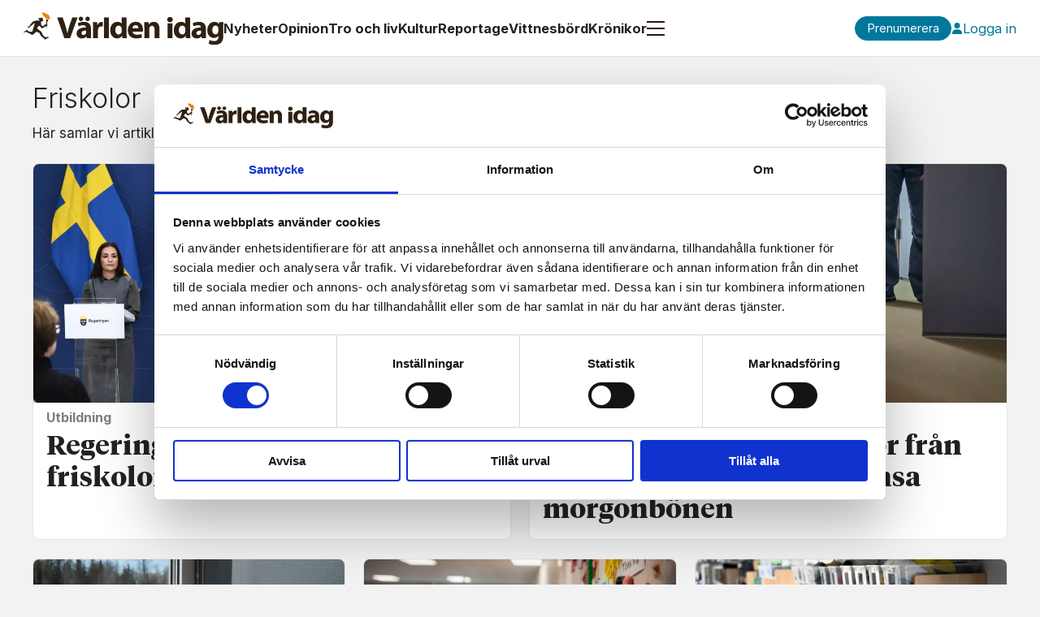

--- FILE ---
content_type: text/html; charset=UTF-8
request_url: https://www.varldenidag.se/om/friskolor
body_size: 23511
content:
<!DOCTYPE html>
<html lang="sv-SE" dir="ltr" class="resp_fonts" data-hostpath="om&#x2F;friskolor">
    <head>

                
                <script type="module">
                    import { ClientAPI } from '/view-resources/baseview/public/common/ClientAPI/index.js?v=1768293024-L4';
                    window.labClientAPI = new ClientAPI({
                        pageData: {
                            url: 'https://www.varldenidag.se/om',
                            pageType: 'front',
                            pageId: '100031',
                            section: '',
                            title: '',
                            seotitle: 'Om: friskolor',
                            sometitle: 'tagg - världen idag',
                            description: '',
                            seodescription: '',
                            somedescription: '',
                            device: 'desktop',
                            cmsVersion: '4.2.15',
                            contentLanguage: 'sv-SE',
                            published: '',
                            tags: [],
                            bylines: [],
                            site: {
                                domain: 'https://www.varldenidag.se',
                                id: '2',
                                alias: 'varldenidag'
                            }
                            // Todo: Add paywall info ...
                        },
                        debug: false
                    });
                </script>

                <title>Om: friskolor</title>
                <meta name="title" content="Om: friskolor">
                <meta name="description" content="">
                <meta http-equiv="Content-Type" content="text/html; charset=utf-8">
                <link rel="canonical" href="https://www.varldenidag.se/om/friskolor">
                <meta name="viewport" content="width=device-width, initial-scale=1">
                
                <meta property="og:type" content="frontpage">
                <meta property="og:title" content="tagg - världen idag">
                <meta property="og:description" content="">

                
                <script id="Cookiebot" src="https://consent.cookiebot.com/uc.js" data-cbid="44803ebe-21cd-47fd-aa4b-625cbeeebc4e" data-blockingmode="auto" type="text/javascript"></script>
                
                
                <meta property="og:image" content="/view-resources/dachser2/public/varldenidag/varldenidag_logo_svart.svg">
                <meta property="og:image:width" content="260">
                
                <meta property="og:url" content="https://www.varldenidag.se/om/friskolor">
                        <link type="image/png" rel="icon" href="/view-resources/dachser2/public/varldenidag/favicon.ico">
                        <link type="image/png" rel="icon" sizes="16x16" href="/view-resources/dachser2/public/varldenidag/favicon-16x16.png">
                        <link type="image/png" rel="icon" sizes="32x32" href="/view-resources/dachser2/public/varldenidag/favicon-32x32.png">
                        <link type="image/png" rel="apple-touch-icon" sizes="180x180" href="/view-resources/dachser2/public/varldenidag/apple-touch-icon.png">
                        <link type="image/png" rel="icon" sizes="192x192" href="/view-resources/dachser2/public/varldenidag/android-chrome-192x192.png">
                        <link type="image/png" rel="icon" sizes="512x512" href="/view-resources/dachser2/public/varldenidag/android-chrome-512x512.png">
                    
                <link href="https://fonts.googleapis.com/css?family=Merriweather:300,400,700,900" rel="stylesheet"  media="print" onload="this.media='all'" >
                <link rel="stylesheet" href="/view-resources/view/css/grid.css?v=1768293024-L4">
                <link rel="stylesheet" href="/view-resources/view/css/main.css?v=1768293024-L4">
                <link rel="stylesheet" href="/view-resources/view/css/colors.css?v=1768293024-L4">
                <link rel="stylesheet" href="/view-resources/view/css/print.css?v=1768293024-L4" media="print">
                <link rel="stylesheet" href="/view-resources/view/css/foundation-icons/foundation-icons.css?v=1768293024-L4">
                <link rel="stylesheet" href="/view-resources/view/css/site/varldenidag.css?v=1768293024-L4">
                <style data-key="background_colors">
                    .bg-primary {background-color: rgba(0,120,155,1);color: #fff;}.bg-secondary {background-color: rgba(225,130,60,1);}.bg-tertiary {background-color: rgba(100,170,90,1);}.bg-quaternary {background-color: rgba(160,110,170,1);}.bg-white {background-color: rgba(255,255,255,1);}.bg-black {background-color: rgba(0,0,0,1);color: #fff;}.bg-quinary {background-color: rgba(210,60,70,1);color: #fff;}.bg-senary {background-color: rgba(255,240,100,1);}.bg-septenary {background-color: rgba(30,69,170,1);color: #fff;}.bg-octonary {background-color: rgba(127,127,127,1);color: #fff;}.bg-nonary {background-color: rgba(229,229,229,1);}.bg-custom-1 {background-color: rgba(34,34,34,1);color: #fff;}.bg-custom-2 {background-color: rgba(115,115,115,1);color: #fff;}.bg-custom-3 {background-color: rgba(153,153,153,1);}.bg-custom-4 {background-color: rgba(242,242,242,1);}.bg-custom-5 {background-color: rgba(245,245,245,1);}@media (max-width: 1023px) { .color_mobile_bg-primary {background-color: rgba(0,120,155,1);color: #fff;}}@media (max-width: 1023px) { .color_mobile_bg-secondary {background-color: rgba(225,130,60,1);}}@media (max-width: 1023px) { .color_mobile_bg-tertiary {background-color: rgba(100,170,90,1);}}@media (max-width: 1023px) { .color_mobile_bg-quaternary {background-color: rgba(160,110,170,1);}}@media (max-width: 1023px) { .color_mobile_bg-white {background-color: rgba(255,255,255,1);}}@media (max-width: 1023px) { .color_mobile_bg-black {background-color: rgba(0,0,0,1);color: #fff;}}@media (max-width: 1023px) { .color_mobile_bg-quinary {background-color: rgba(210,60,70,1);color: #fff;}}@media (max-width: 1023px) { .color_mobile_bg-senary {background-color: rgba(255,240,100,1);}}@media (max-width: 1023px) { .color_mobile_bg-septenary {background-color: rgba(30,69,170,1);color: #fff;}}@media (max-width: 1023px) { .color_mobile_bg-octonary {background-color: rgba(127,127,127,1);color: #fff;}}@media (max-width: 1023px) { .color_mobile_bg-nonary {background-color: rgba(229,229,229,1);}}@media (max-width: 1023px) { .color_mobile_bg-custom-1 {background-color: rgba(34,34,34,1);color: #fff;}}@media (max-width: 1023px) { .color_mobile_bg-custom-2 {background-color: rgba(115,115,115,1);color: #fff;}}@media (max-width: 1023px) { .color_mobile_bg-custom-3 {background-color: rgba(153,153,153,1);}}@media (max-width: 1023px) { .color_mobile_bg-custom-4 {background-color: rgba(242,242,242,1);}}@media (max-width: 1023px) { .color_mobile_bg-custom-5 {background-color: rgba(245,245,245,1);}}
                </style>
                <style data-key="background_colors_opacity">
                    .bg-primary.op-bg_20 {background-color: rgba(0, 120, 155, 0.2);color: #fff;}.bg-primary.op-bg_40 {background-color: rgba(0, 120, 155, 0.4);color: #fff;}.bg-primary.op-bg_60 {background-color: rgba(0, 120, 155, 0.6);color: #fff;}.bg-primary.op-bg_80 {background-color: rgba(0, 120, 155, 0.8);color: #fff;}.bg-secondary.op-bg_20 {background-color: rgba(225, 130, 60, 0.2);}.bg-secondary.op-bg_40 {background-color: rgba(225, 130, 60, 0.4);}.bg-secondary.op-bg_60 {background-color: rgba(225, 130, 60, 0.6);}.bg-secondary.op-bg_80 {background-color: rgba(225, 130, 60, 0.8);}.bg-tertiary.op-bg_20 {background-color: rgba(100, 170, 90, 0.2);}.bg-tertiary.op-bg_40 {background-color: rgba(100, 170, 90, 0.4);}.bg-tertiary.op-bg_60 {background-color: rgba(100, 170, 90, 0.6);}.bg-tertiary.op-bg_80 {background-color: rgba(100, 170, 90, 0.8);}.bg-quaternary.op-bg_20 {background-color: rgba(160, 110, 170, 0.2);}.bg-quaternary.op-bg_40 {background-color: rgba(160, 110, 170, 0.4);}.bg-quaternary.op-bg_60 {background-color: rgba(160, 110, 170, 0.6);}.bg-quaternary.op-bg_80 {background-color: rgba(160, 110, 170, 0.8);}.bg-white.op-bg_20 {background-color: rgba(255, 255, 255, 0.2);}.bg-white.op-bg_40 {background-color: rgba(255, 255, 255, 0.4);}.bg-white.op-bg_60 {background-color: rgba(255, 255, 255, 0.6);}.bg-white.op-bg_80 {background-color: rgba(255, 255, 255, 0.8);}.bg-black.op-bg_20 {background-color: rgba(0, 0, 0, 0.2);color: #fff;}.bg-black.op-bg_40 {background-color: rgba(0, 0, 0, 0.4);color: #fff;}.bg-black.op-bg_60 {background-color: rgba(0, 0, 0, 0.6);color: #fff;}.bg-black.op-bg_80 {background-color: rgba(0, 0, 0, 0.8);color: #fff;}.bg-quinary.op-bg_20 {background-color: rgba(210, 60, 70, 0.2);color: #fff;}.bg-quinary.op-bg_40 {background-color: rgba(210, 60, 70, 0.4);color: #fff;}.bg-quinary.op-bg_60 {background-color: rgba(210, 60, 70, 0.6);color: #fff;}.bg-quinary.op-bg_80 {background-color: rgba(210, 60, 70, 0.8);color: #fff;}.bg-senary.op-bg_20 {background-color: rgba(255, 240, 100, 0.2);}.bg-senary.op-bg_40 {background-color: rgba(255, 240, 100, 0.4);}.bg-senary.op-bg_60 {background-color: rgba(255, 240, 100, 0.6);}.bg-senary.op-bg_80 {background-color: rgba(255, 240, 100, 0.8);}.bg-septenary.op-bg_20 {background-color: rgba(30, 69, 170, 0.2);color: #fff;}.bg-septenary.op-bg_40 {background-color: rgba(30, 69, 170, 0.4);color: #fff;}.bg-septenary.op-bg_60 {background-color: rgba(30, 69, 170, 0.6);color: #fff;}.bg-septenary.op-bg_80 {background-color: rgba(30, 69, 170, 0.8);color: #fff;}.bg-octonary.op-bg_20 {background-color: rgba(127, 127, 127, 0.2);color: #fff;}.bg-octonary.op-bg_40 {background-color: rgba(127, 127, 127, 0.4);color: #fff;}.bg-octonary.op-bg_60 {background-color: rgba(127, 127, 127, 0.6);color: #fff;}.bg-octonary.op-bg_80 {background-color: rgba(127, 127, 127, 0.8);color: #fff;}.bg-nonary.op-bg_20 {background-color: rgba(229, 229, 229, 0.2);}.bg-nonary.op-bg_40 {background-color: rgba(229, 229, 229, 0.4);}.bg-nonary.op-bg_60 {background-color: rgba(229, 229, 229, 0.6);}.bg-nonary.op-bg_80 {background-color: rgba(229, 229, 229, 0.8);}.bg-custom-1.op-bg_20 {background-color: rgba(34, 34, 34, 0.2);color: #fff;}.bg-custom-1.op-bg_40 {background-color: rgba(34, 34, 34, 0.4);color: #fff;}.bg-custom-1.op-bg_60 {background-color: rgba(34, 34, 34, 0.6);color: #fff;}.bg-custom-1.op-bg_80 {background-color: rgba(34, 34, 34, 0.8);color: #fff;}.bg-custom-2.op-bg_20 {background-color: rgba(115, 115, 115, 0.2);color: #fff;}.bg-custom-2.op-bg_40 {background-color: rgba(115, 115, 115, 0.4);color: #fff;}.bg-custom-2.op-bg_60 {background-color: rgba(115, 115, 115, 0.6);color: #fff;}.bg-custom-2.op-bg_80 {background-color: rgba(115, 115, 115, 0.8);color: #fff;}.bg-custom-3.op-bg_20 {background-color: rgba(153, 153, 153, 0.2);}.bg-custom-3.op-bg_40 {background-color: rgba(153, 153, 153, 0.4);}.bg-custom-3.op-bg_60 {background-color: rgba(153, 153, 153, 0.6);}.bg-custom-3.op-bg_80 {background-color: rgba(153, 153, 153, 0.8);}.bg-custom-4.op-bg_20 {background-color: rgba(242, 242, 242, 0.2);}.bg-custom-4.op-bg_40 {background-color: rgba(242, 242, 242, 0.4);}.bg-custom-4.op-bg_60 {background-color: rgba(242, 242, 242, 0.6);}.bg-custom-4.op-bg_80 {background-color: rgba(242, 242, 242, 0.8);}.bg-custom-5.op-bg_20 {background-color: rgba(245, 245, 245, 0.2);}.bg-custom-5.op-bg_40 {background-color: rgba(245, 245, 245, 0.4);}.bg-custom-5.op-bg_60 {background-color: rgba(245, 245, 245, 0.6);}.bg-custom-5.op-bg_80 {background-color: rgba(245, 245, 245, 0.8);}@media (max-width: 1023px) { .color_mobile_bg-primary.op-bg_20 {background-color: rgba(0, 120, 155, 0.2);color: #fff;}}@media (max-width: 1023px) { .color_mobile_bg-primary.op-bg_40 {background-color: rgba(0, 120, 155, 0.4);color: #fff;}}@media (max-width: 1023px) { .color_mobile_bg-primary.op-bg_60 {background-color: rgba(0, 120, 155, 0.6);color: #fff;}}@media (max-width: 1023px) { .color_mobile_bg-primary.op-bg_80 {background-color: rgba(0, 120, 155, 0.8);color: #fff;}}@media (max-width: 1023px) { .color_mobile_bg-secondary.op-bg_20 {background-color: rgba(225, 130, 60, 0.2);}}@media (max-width: 1023px) { .color_mobile_bg-secondary.op-bg_40 {background-color: rgba(225, 130, 60, 0.4);}}@media (max-width: 1023px) { .color_mobile_bg-secondary.op-bg_60 {background-color: rgba(225, 130, 60, 0.6);}}@media (max-width: 1023px) { .color_mobile_bg-secondary.op-bg_80 {background-color: rgba(225, 130, 60, 0.8);}}@media (max-width: 1023px) { .color_mobile_bg-tertiary.op-bg_20 {background-color: rgba(100, 170, 90, 0.2);}}@media (max-width: 1023px) { .color_mobile_bg-tertiary.op-bg_40 {background-color: rgba(100, 170, 90, 0.4);}}@media (max-width: 1023px) { .color_mobile_bg-tertiary.op-bg_60 {background-color: rgba(100, 170, 90, 0.6);}}@media (max-width: 1023px) { .color_mobile_bg-tertiary.op-bg_80 {background-color: rgba(100, 170, 90, 0.8);}}@media (max-width: 1023px) { .color_mobile_bg-quaternary.op-bg_20 {background-color: rgba(160, 110, 170, 0.2);}}@media (max-width: 1023px) { .color_mobile_bg-quaternary.op-bg_40 {background-color: rgba(160, 110, 170, 0.4);}}@media (max-width: 1023px) { .color_mobile_bg-quaternary.op-bg_60 {background-color: rgba(160, 110, 170, 0.6);}}@media (max-width: 1023px) { .color_mobile_bg-quaternary.op-bg_80 {background-color: rgba(160, 110, 170, 0.8);}}@media (max-width: 1023px) { .color_mobile_bg-white.op-bg_20 {background-color: rgba(255, 255, 255, 0.2);}}@media (max-width: 1023px) { .color_mobile_bg-white.op-bg_40 {background-color: rgba(255, 255, 255, 0.4);}}@media (max-width: 1023px) { .color_mobile_bg-white.op-bg_60 {background-color: rgba(255, 255, 255, 0.6);}}@media (max-width: 1023px) { .color_mobile_bg-white.op-bg_80 {background-color: rgba(255, 255, 255, 0.8);}}@media (max-width: 1023px) { .color_mobile_bg-black.op-bg_20 {background-color: rgba(0, 0, 0, 0.2);color: #fff;}}@media (max-width: 1023px) { .color_mobile_bg-black.op-bg_40 {background-color: rgba(0, 0, 0, 0.4);color: #fff;}}@media (max-width: 1023px) { .color_mobile_bg-black.op-bg_60 {background-color: rgba(0, 0, 0, 0.6);color: #fff;}}@media (max-width: 1023px) { .color_mobile_bg-black.op-bg_80 {background-color: rgba(0, 0, 0, 0.8);color: #fff;}}@media (max-width: 1023px) { .color_mobile_bg-quinary.op-bg_20 {background-color: rgba(210, 60, 70, 0.2);color: #fff;}}@media (max-width: 1023px) { .color_mobile_bg-quinary.op-bg_40 {background-color: rgba(210, 60, 70, 0.4);color: #fff;}}@media (max-width: 1023px) { .color_mobile_bg-quinary.op-bg_60 {background-color: rgba(210, 60, 70, 0.6);color: #fff;}}@media (max-width: 1023px) { .color_mobile_bg-quinary.op-bg_80 {background-color: rgba(210, 60, 70, 0.8);color: #fff;}}@media (max-width: 1023px) { .color_mobile_bg-senary.op-bg_20 {background-color: rgba(255, 240, 100, 0.2);}}@media (max-width: 1023px) { .color_mobile_bg-senary.op-bg_40 {background-color: rgba(255, 240, 100, 0.4);}}@media (max-width: 1023px) { .color_mobile_bg-senary.op-bg_60 {background-color: rgba(255, 240, 100, 0.6);}}@media (max-width: 1023px) { .color_mobile_bg-senary.op-bg_80 {background-color: rgba(255, 240, 100, 0.8);}}@media (max-width: 1023px) { .color_mobile_bg-septenary.op-bg_20 {background-color: rgba(30, 69, 170, 0.2);color: #fff;}}@media (max-width: 1023px) { .color_mobile_bg-septenary.op-bg_40 {background-color: rgba(30, 69, 170, 0.4);color: #fff;}}@media (max-width: 1023px) { .color_mobile_bg-septenary.op-bg_60 {background-color: rgba(30, 69, 170, 0.6);color: #fff;}}@media (max-width: 1023px) { .color_mobile_bg-septenary.op-bg_80 {background-color: rgba(30, 69, 170, 0.8);color: #fff;}}@media (max-width: 1023px) { .color_mobile_bg-octonary.op-bg_20 {background-color: rgba(127, 127, 127, 0.2);color: #fff;}}@media (max-width: 1023px) { .color_mobile_bg-octonary.op-bg_40 {background-color: rgba(127, 127, 127, 0.4);color: #fff;}}@media (max-width: 1023px) { .color_mobile_bg-octonary.op-bg_60 {background-color: rgba(127, 127, 127, 0.6);color: #fff;}}@media (max-width: 1023px) { .color_mobile_bg-octonary.op-bg_80 {background-color: rgba(127, 127, 127, 0.8);color: #fff;}}@media (max-width: 1023px) { .color_mobile_bg-nonary.op-bg_20 {background-color: rgba(229, 229, 229, 0.2);}}@media (max-width: 1023px) { .color_mobile_bg-nonary.op-bg_40 {background-color: rgba(229, 229, 229, 0.4);}}@media (max-width: 1023px) { .color_mobile_bg-nonary.op-bg_60 {background-color: rgba(229, 229, 229, 0.6);}}@media (max-width: 1023px) { .color_mobile_bg-nonary.op-bg_80 {background-color: rgba(229, 229, 229, 0.8);}}@media (max-width: 1023px) { .color_mobile_bg-custom-1.op-bg_20 {background-color: rgba(34, 34, 34, 0.2);color: #fff;}}@media (max-width: 1023px) { .color_mobile_bg-custom-1.op-bg_40 {background-color: rgba(34, 34, 34, 0.4);color: #fff;}}@media (max-width: 1023px) { .color_mobile_bg-custom-1.op-bg_60 {background-color: rgba(34, 34, 34, 0.6);color: #fff;}}@media (max-width: 1023px) { .color_mobile_bg-custom-1.op-bg_80 {background-color: rgba(34, 34, 34, 0.8);color: #fff;}}@media (max-width: 1023px) { .color_mobile_bg-custom-2.op-bg_20 {background-color: rgba(115, 115, 115, 0.2);color: #fff;}}@media (max-width: 1023px) { .color_mobile_bg-custom-2.op-bg_40 {background-color: rgba(115, 115, 115, 0.4);color: #fff;}}@media (max-width: 1023px) { .color_mobile_bg-custom-2.op-bg_60 {background-color: rgba(115, 115, 115, 0.6);color: #fff;}}@media (max-width: 1023px) { .color_mobile_bg-custom-2.op-bg_80 {background-color: rgba(115, 115, 115, 0.8);color: #fff;}}@media (max-width: 1023px) { .color_mobile_bg-custom-3.op-bg_20 {background-color: rgba(153, 153, 153, 0.2);}}@media (max-width: 1023px) { .color_mobile_bg-custom-3.op-bg_40 {background-color: rgba(153, 153, 153, 0.4);}}@media (max-width: 1023px) { .color_mobile_bg-custom-3.op-bg_60 {background-color: rgba(153, 153, 153, 0.6);}}@media (max-width: 1023px) { .color_mobile_bg-custom-3.op-bg_80 {background-color: rgba(153, 153, 153, 0.8);}}@media (max-width: 1023px) { .color_mobile_bg-custom-4.op-bg_20 {background-color: rgba(242, 242, 242, 0.2);}}@media (max-width: 1023px) { .color_mobile_bg-custom-4.op-bg_40 {background-color: rgba(242, 242, 242, 0.4);}}@media (max-width: 1023px) { .color_mobile_bg-custom-4.op-bg_60 {background-color: rgba(242, 242, 242, 0.6);}}@media (max-width: 1023px) { .color_mobile_bg-custom-4.op-bg_80 {background-color: rgba(242, 242, 242, 0.8);}}@media (max-width: 1023px) { .color_mobile_bg-custom-5.op-bg_20 {background-color: rgba(245, 245, 245, 0.2);}}@media (max-width: 1023px) { .color_mobile_bg-custom-5.op-bg_40 {background-color: rgba(245, 245, 245, 0.4);}}@media (max-width: 1023px) { .color_mobile_bg-custom-5.op-bg_60 {background-color: rgba(245, 245, 245, 0.6);}}@media (max-width: 1023px) { .color_mobile_bg-custom-5.op-bg_80 {background-color: rgba(245, 245, 245, 0.8);}}
                </style>
                <style data-key="border_colors">
                    .border-bg-primary {border-color: rgba(0,120,155,1) !important;}.border-bg-secondary {border-color: rgba(225,130,60,1) !important;}.border-bg-tertiary {border-color: rgba(100,170,90,1) !important;}.border-bg-quaternary {border-color: rgba(160,110,170,1) !important;}.border-bg-white {border-color: rgba(255,255,255,1) !important;}.border-bg-black {border-color: rgba(0,0,0,1) !important;}.border-bg-quinary {border-color: rgba(210,60,70,1) !important;}.border-bg-senary {border-color: rgba(255,240,100,1) !important;}.border-bg-septenary {border-color: rgba(30,69,170,1) !important;}.border-bg-octonary {border-color: rgba(127,127,127,1) !important;}.border-bg-nonary {border-color: rgba(229,229,229,1) !important;}.border-bg-custom-1 {border-color: rgba(34,34,34,1) !important;}.border-bg-custom-2 {border-color: rgba(115,115,115,1) !important;}.border-bg-custom-3 {border-color: rgba(153,153,153,1) !important;}.border-bg-custom-4 {border-color: rgba(242,242,242,1) !important;}.border-bg-custom-5 {border-color: rgba(245,245,245,1) !important;}@media (max-width: 1023px) { .mobile_border-bg-primary {border-color: rgba(0,120,155,1) !important;}}@media (max-width: 1023px) { .mobile_border-bg-secondary {border-color: rgba(225,130,60,1) !important;}}@media (max-width: 1023px) { .mobile_border-bg-tertiary {border-color: rgba(100,170,90,1) !important;}}@media (max-width: 1023px) { .mobile_border-bg-quaternary {border-color: rgba(160,110,170,1) !important;}}@media (max-width: 1023px) { .mobile_border-bg-white {border-color: rgba(255,255,255,1) !important;}}@media (max-width: 1023px) { .mobile_border-bg-black {border-color: rgba(0,0,0,1) !important;}}@media (max-width: 1023px) { .mobile_border-bg-quinary {border-color: rgba(210,60,70,1) !important;}}@media (max-width: 1023px) { .mobile_border-bg-senary {border-color: rgba(255,240,100,1) !important;}}@media (max-width: 1023px) { .mobile_border-bg-septenary {border-color: rgba(30,69,170,1) !important;}}@media (max-width: 1023px) { .mobile_border-bg-octonary {border-color: rgba(127,127,127,1) !important;}}@media (max-width: 1023px) { .mobile_border-bg-nonary {border-color: rgba(229,229,229,1) !important;}}@media (max-width: 1023px) { .mobile_border-bg-custom-1 {border-color: rgba(34,34,34,1) !important;}}@media (max-width: 1023px) { .mobile_border-bg-custom-2 {border-color: rgba(115,115,115,1) !important;}}@media (max-width: 1023px) { .mobile_border-bg-custom-3 {border-color: rgba(153,153,153,1) !important;}}@media (max-width: 1023px) { .mobile_border-bg-custom-4 {border-color: rgba(242,242,242,1) !important;}}@media (max-width: 1023px) { .mobile_border-bg-custom-5 {border-color: rgba(245,245,245,1) !important;}}
                </style>
                <style data-key="font_colors">
                    .white {color: rgba(255,255,255,1) !important;}.black {color: rgba(0,0,0,1) !important;}.primary {color: rgba(0,120,155,1) !important;}.secondary {color: rgba(225,130,60,1) !important;}.tertiary {color: rgba(100,170,90,1) !important;}.quinary {color: rgba(210,60,70,1) !important;}.senary {color: rgba(255,240,100,1) !important;}.septenary {color: rgba(30,69,170,1) !important;}.octonary {color: rgba(127,127,127,1) !important;}.nonary {color: rgba(229,229,229,1) !important;}.custom-1 {color: rgba(34,34,34,1) !important;}.custom-2 {color: rgba(115,115,115,1) !important;}.custom-3 {color: rgba(153,153,153,1) !important;}.custom-4 {color: rgba(242,242,242,1) !important;}.quaternary {color: rgba(160,110,170,1) !important;}.custom-5 {color: rgba(245,245,245,1) !important;}@media (max-width: 1023px) { .color_mobile_white {color: rgba(255,255,255,1) !important;}}@media (max-width: 1023px) { .color_mobile_black {color: rgba(0,0,0,1) !important;}}@media (max-width: 1023px) { .color_mobile_primary {color: rgba(0,120,155,1) !important;}}@media (max-width: 1023px) { .color_mobile_secondary {color: rgba(225,130,60,1) !important;}}@media (max-width: 1023px) { .color_mobile_tertiary {color: rgba(100,170,90,1) !important;}}@media (max-width: 1023px) { .color_mobile_quinary {color: rgba(210,60,70,1) !important;}}@media (max-width: 1023px) { .color_mobile_senary {color: rgba(255,240,100,1) !important;}}@media (max-width: 1023px) { .color_mobile_septenary {color: rgba(30,69,170,1) !important;}}@media (max-width: 1023px) { .color_mobile_octonary {color: rgba(127,127,127,1) !important;}}@media (max-width: 1023px) { .color_mobile_nonary {color: rgba(229,229,229,1) !important;}}@media (max-width: 1023px) { .color_mobile_custom-1 {color: rgba(34,34,34,1) !important;}}@media (max-width: 1023px) { .color_mobile_custom-2 {color: rgba(115,115,115,1) !important;}}@media (max-width: 1023px) { .color_mobile_custom-3 {color: rgba(153,153,153,1) !important;}}@media (max-width: 1023px) { .color_mobile_custom-4 {color: rgba(242,242,242,1) !important;}}@media (max-width: 1023px) { .color_mobile_quaternary {color: rgba(160,110,170,1) !important;}}@media (max-width: 1023px) { .color_mobile_custom-5 {color: rgba(245,245,245,1) !important;}}
                </style>
                <style data-key="image_gradient">
                    .image-gradient-bg-primary .img:after {background-image: linear-gradient(to bottom, transparent 50%, rgba(0,120,155,1));content: "";position: absolute;top: 0;left: 0;right: 0;bottom: 0;pointer-events: none;}.image-gradient-bg-secondary .img:after {background-image: linear-gradient(to bottom, transparent 50%, rgba(225,130,60,1));content: "";position: absolute;top: 0;left: 0;right: 0;bottom: 0;pointer-events: none;}.image-gradient-bg-tertiary .img:after {background-image: linear-gradient(to bottom, transparent 50%, rgba(100,170,90,1));content: "";position: absolute;top: 0;left: 0;right: 0;bottom: 0;pointer-events: none;}.image-gradient-bg-quaternary .img:after {background-image: linear-gradient(to bottom, transparent 50%, rgba(160,110,170,1));content: "";position: absolute;top: 0;left: 0;right: 0;bottom: 0;pointer-events: none;}.image-gradient-bg-white .img:after {background-image: linear-gradient(to bottom, transparent 50%, rgba(255,255,255,1));content: "";position: absolute;top: 0;left: 0;right: 0;bottom: 0;pointer-events: none;}.image-gradient-bg-black .img:after {background-image: linear-gradient(to bottom, transparent 50%, rgba(0,0,0,1));content: "";position: absolute;top: 0;left: 0;right: 0;bottom: 0;pointer-events: none;}.image-gradient-bg-quinary .img:after {background-image: linear-gradient(to bottom, transparent 50%, rgba(210,60,70,1));content: "";position: absolute;top: 0;left: 0;right: 0;bottom: 0;pointer-events: none;}.image-gradient-bg-senary .img:after {background-image: linear-gradient(to bottom, transparent 50%, rgba(255,240,100,1));content: "";position: absolute;top: 0;left: 0;right: 0;bottom: 0;pointer-events: none;}.image-gradient-bg-septenary .img:after {background-image: linear-gradient(to bottom, transparent 50%, rgba(30,69,170,1));content: "";position: absolute;top: 0;left: 0;right: 0;bottom: 0;pointer-events: none;}.image-gradient-bg-octonary .img:after {background-image: linear-gradient(to bottom, transparent 50%, rgba(127,127,127,1));content: "";position: absolute;top: 0;left: 0;right: 0;bottom: 0;pointer-events: none;}.image-gradient-bg-nonary .img:after {background-image: linear-gradient(to bottom, transparent 50%, rgba(229,229,229,1));content: "";position: absolute;top: 0;left: 0;right: 0;bottom: 0;pointer-events: none;}.image-gradient-bg-custom-1 .img:after {background-image: linear-gradient(to bottom, transparent 50%, rgba(34,34,34,1));content: "";position: absolute;top: 0;left: 0;right: 0;bottom: 0;pointer-events: none;}.image-gradient-bg-custom-2 .img:after {background-image: linear-gradient(to bottom, transparent 50%, rgba(115,115,115,1));content: "";position: absolute;top: 0;left: 0;right: 0;bottom: 0;pointer-events: none;}.image-gradient-bg-custom-3 .img:after {background-image: linear-gradient(to bottom, transparent 50%, rgba(153,153,153,1));content: "";position: absolute;top: 0;left: 0;right: 0;bottom: 0;pointer-events: none;}.image-gradient-bg-custom-4 .img:after {background-image: linear-gradient(to bottom, transparent 50%, rgba(242,242,242,1));content: "";position: absolute;top: 0;left: 0;right: 0;bottom: 0;pointer-events: none;}.image-gradient-bg-custom-5 .img:after {background-image: linear-gradient(to bottom, transparent 50%, rgba(245,245,245,1));content: "";position: absolute;top: 0;left: 0;right: 0;bottom: 0;pointer-events: none;}@media (max-width: 1023px) { .color_mobile_image-gradient-bg-primary .img:after {background-image: linear-gradient(to bottom, transparent 50%, rgba(0,120,155,1));content: "";position: absolute;top: 0;left: 0;right: 0;bottom: 0;pointer-events: none;}}@media (max-width: 1023px) { .color_mobile_image-gradient-bg-secondary .img:after {background-image: linear-gradient(to bottom, transparent 50%, rgba(225,130,60,1));content: "";position: absolute;top: 0;left: 0;right: 0;bottom: 0;pointer-events: none;}}@media (max-width: 1023px) { .color_mobile_image-gradient-bg-tertiary .img:after {background-image: linear-gradient(to bottom, transparent 50%, rgba(100,170,90,1));content: "";position: absolute;top: 0;left: 0;right: 0;bottom: 0;pointer-events: none;}}@media (max-width: 1023px) { .color_mobile_image-gradient-bg-quaternary .img:after {background-image: linear-gradient(to bottom, transparent 50%, rgba(160,110,170,1));content: "";position: absolute;top: 0;left: 0;right: 0;bottom: 0;pointer-events: none;}}@media (max-width: 1023px) { .color_mobile_image-gradient-bg-white .img:after {background-image: linear-gradient(to bottom, transparent 50%, rgba(255,255,255,1));content: "";position: absolute;top: 0;left: 0;right: 0;bottom: 0;pointer-events: none;}}@media (max-width: 1023px) { .color_mobile_image-gradient-bg-black .img:after {background-image: linear-gradient(to bottom, transparent 50%, rgba(0,0,0,1));content: "";position: absolute;top: 0;left: 0;right: 0;bottom: 0;pointer-events: none;}}@media (max-width: 1023px) { .color_mobile_image-gradient-bg-quinary .img:after {background-image: linear-gradient(to bottom, transparent 50%, rgba(210,60,70,1));content: "";position: absolute;top: 0;left: 0;right: 0;bottom: 0;pointer-events: none;}}@media (max-width: 1023px) { .color_mobile_image-gradient-bg-senary .img:after {background-image: linear-gradient(to bottom, transparent 50%, rgba(255,240,100,1));content: "";position: absolute;top: 0;left: 0;right: 0;bottom: 0;pointer-events: none;}}@media (max-width: 1023px) { .color_mobile_image-gradient-bg-septenary .img:after {background-image: linear-gradient(to bottom, transparent 50%, rgba(30,69,170,1));content: "";position: absolute;top: 0;left: 0;right: 0;bottom: 0;pointer-events: none;}}@media (max-width: 1023px) { .color_mobile_image-gradient-bg-octonary .img:after {background-image: linear-gradient(to bottom, transparent 50%, rgba(127,127,127,1));content: "";position: absolute;top: 0;left: 0;right: 0;bottom: 0;pointer-events: none;}}@media (max-width: 1023px) { .color_mobile_image-gradient-bg-nonary .img:after {background-image: linear-gradient(to bottom, transparent 50%, rgba(229,229,229,1));content: "";position: absolute;top: 0;left: 0;right: 0;bottom: 0;pointer-events: none;}}@media (max-width: 1023px) { .color_mobile_image-gradient-bg-custom-1 .img:after {background-image: linear-gradient(to bottom, transparent 50%, rgba(34,34,34,1));content: "";position: absolute;top: 0;left: 0;right: 0;bottom: 0;pointer-events: none;}}@media (max-width: 1023px) { .color_mobile_image-gradient-bg-custom-2 .img:after {background-image: linear-gradient(to bottom, transparent 50%, rgba(115,115,115,1));content: "";position: absolute;top: 0;left: 0;right: 0;bottom: 0;pointer-events: none;}}@media (max-width: 1023px) { .color_mobile_image-gradient-bg-custom-3 .img:after {background-image: linear-gradient(to bottom, transparent 50%, rgba(153,153,153,1));content: "";position: absolute;top: 0;left: 0;right: 0;bottom: 0;pointer-events: none;}}@media (max-width: 1023px) { .color_mobile_image-gradient-bg-custom-4 .img:after {background-image: linear-gradient(to bottom, transparent 50%, rgba(242,242,242,1));content: "";position: absolute;top: 0;left: 0;right: 0;bottom: 0;pointer-events: none;}}@media (max-width: 1023px) { .color_mobile_image-gradient-bg-custom-5 .img:after {background-image: linear-gradient(to bottom, transparent 50%, rgba(245,245,245,1));content: "";position: absolute;top: 0;left: 0;right: 0;bottom: 0;pointer-events: none;}}.image-gradient-bg-primary.image-gradient-left .img:after {background-image: linear-gradient(to left, transparent 50%, rgba(0,120,155,1));}.image-gradient-bg-secondary.image-gradient-left .img:after {background-image: linear-gradient(to left, transparent 50%, rgba(225,130,60,1));}.image-gradient-bg-tertiary.image-gradient-left .img:after {background-image: linear-gradient(to left, transparent 50%, rgba(100,170,90,1));}.image-gradient-bg-quaternary.image-gradient-left .img:after {background-image: linear-gradient(to left, transparent 50%, rgba(160,110,170,1));}.image-gradient-bg-white.image-gradient-left .img:after {background-image: linear-gradient(to left, transparent 50%, rgba(255,255,255,1));}.image-gradient-bg-black.image-gradient-left .img:after {background-image: linear-gradient(to left, transparent 50%, rgba(0,0,0,1));}.image-gradient-bg-quinary.image-gradient-left .img:after {background-image: linear-gradient(to left, transparent 50%, rgba(210,60,70,1));}.image-gradient-bg-senary.image-gradient-left .img:after {background-image: linear-gradient(to left, transparent 50%, rgba(255,240,100,1));}.image-gradient-bg-septenary.image-gradient-left .img:after {background-image: linear-gradient(to left, transparent 50%, rgba(30,69,170,1));}.image-gradient-bg-octonary.image-gradient-left .img:after {background-image: linear-gradient(to left, transparent 50%, rgba(127,127,127,1));}.image-gradient-bg-nonary.image-gradient-left .img:after {background-image: linear-gradient(to left, transparent 50%, rgba(229,229,229,1));}.image-gradient-bg-custom-1.image-gradient-left .img:after {background-image: linear-gradient(to left, transparent 50%, rgba(34,34,34,1));}.image-gradient-bg-custom-2.image-gradient-left .img:after {background-image: linear-gradient(to left, transparent 50%, rgba(115,115,115,1));}.image-gradient-bg-custom-3.image-gradient-left .img:after {background-image: linear-gradient(to left, transparent 50%, rgba(153,153,153,1));}.image-gradient-bg-custom-4.image-gradient-left .img:after {background-image: linear-gradient(to left, transparent 50%, rgba(242,242,242,1));}.image-gradient-bg-custom-5.image-gradient-left .img:after {background-image: linear-gradient(to left, transparent 50%, rgba(245,245,245,1));}@media (max-width: 1023px) { .color_mobile_image-gradient-bg-primary.image-gradient-left .img:after {background-image: linear-gradient(to left, transparent 50%, rgba(0,120,155,1));}}@media (max-width: 1023px) { .color_mobile_image-gradient-bg-secondary.image-gradient-left .img:after {background-image: linear-gradient(to left, transparent 50%, rgba(225,130,60,1));}}@media (max-width: 1023px) { .color_mobile_image-gradient-bg-tertiary.image-gradient-left .img:after {background-image: linear-gradient(to left, transparent 50%, rgba(100,170,90,1));}}@media (max-width: 1023px) { .color_mobile_image-gradient-bg-quaternary.image-gradient-left .img:after {background-image: linear-gradient(to left, transparent 50%, rgba(160,110,170,1));}}@media (max-width: 1023px) { .color_mobile_image-gradient-bg-white.image-gradient-left .img:after {background-image: linear-gradient(to left, transparent 50%, rgba(255,255,255,1));}}@media (max-width: 1023px) { .color_mobile_image-gradient-bg-black.image-gradient-left .img:after {background-image: linear-gradient(to left, transparent 50%, rgba(0,0,0,1));}}@media (max-width: 1023px) { .color_mobile_image-gradient-bg-quinary.image-gradient-left .img:after {background-image: linear-gradient(to left, transparent 50%, rgba(210,60,70,1));}}@media (max-width: 1023px) { .color_mobile_image-gradient-bg-senary.image-gradient-left .img:after {background-image: linear-gradient(to left, transparent 50%, rgba(255,240,100,1));}}@media (max-width: 1023px) { .color_mobile_image-gradient-bg-septenary.image-gradient-left .img:after {background-image: linear-gradient(to left, transparent 50%, rgba(30,69,170,1));}}@media (max-width: 1023px) { .color_mobile_image-gradient-bg-octonary.image-gradient-left .img:after {background-image: linear-gradient(to left, transparent 50%, rgba(127,127,127,1));}}@media (max-width: 1023px) { .color_mobile_image-gradient-bg-nonary.image-gradient-left .img:after {background-image: linear-gradient(to left, transparent 50%, rgba(229,229,229,1));}}@media (max-width: 1023px) { .color_mobile_image-gradient-bg-custom-1.image-gradient-left .img:after {background-image: linear-gradient(to left, transparent 50%, rgba(34,34,34,1));}}@media (max-width: 1023px) { .color_mobile_image-gradient-bg-custom-2.image-gradient-left .img:after {background-image: linear-gradient(to left, transparent 50%, rgba(115,115,115,1));}}@media (max-width: 1023px) { .color_mobile_image-gradient-bg-custom-3.image-gradient-left .img:after {background-image: linear-gradient(to left, transparent 50%, rgba(153,153,153,1));}}@media (max-width: 1023px) { .color_mobile_image-gradient-bg-custom-4.image-gradient-left .img:after {background-image: linear-gradient(to left, transparent 50%, rgba(242,242,242,1));}}@media (max-width: 1023px) { .color_mobile_image-gradient-bg-custom-5.image-gradient-left .img:after {background-image: linear-gradient(to left, transparent 50%, rgba(245,245,245,1));}}.image-gradient-bg-primary.image-gradient-right .img:after {background-image: linear-gradient(to right, transparent 50%, rgba(0,120,155,1));}.image-gradient-bg-secondary.image-gradient-right .img:after {background-image: linear-gradient(to right, transparent 50%, rgba(225,130,60,1));}.image-gradient-bg-tertiary.image-gradient-right .img:after {background-image: linear-gradient(to right, transparent 50%, rgba(100,170,90,1));}.image-gradient-bg-quaternary.image-gradient-right .img:after {background-image: linear-gradient(to right, transparent 50%, rgba(160,110,170,1));}.image-gradient-bg-white.image-gradient-right .img:after {background-image: linear-gradient(to right, transparent 50%, rgba(255,255,255,1));}.image-gradient-bg-black.image-gradient-right .img:after {background-image: linear-gradient(to right, transparent 50%, rgba(0,0,0,1));}.image-gradient-bg-quinary.image-gradient-right .img:after {background-image: linear-gradient(to right, transparent 50%, rgba(210,60,70,1));}.image-gradient-bg-senary.image-gradient-right .img:after {background-image: linear-gradient(to right, transparent 50%, rgba(255,240,100,1));}.image-gradient-bg-septenary.image-gradient-right .img:after {background-image: linear-gradient(to right, transparent 50%, rgba(30,69,170,1));}.image-gradient-bg-octonary.image-gradient-right .img:after {background-image: linear-gradient(to right, transparent 50%, rgba(127,127,127,1));}.image-gradient-bg-nonary.image-gradient-right .img:after {background-image: linear-gradient(to right, transparent 50%, rgba(229,229,229,1));}.image-gradient-bg-custom-1.image-gradient-right .img:after {background-image: linear-gradient(to right, transparent 50%, rgba(34,34,34,1));}.image-gradient-bg-custom-2.image-gradient-right .img:after {background-image: linear-gradient(to right, transparent 50%, rgba(115,115,115,1));}.image-gradient-bg-custom-3.image-gradient-right .img:after {background-image: linear-gradient(to right, transparent 50%, rgba(153,153,153,1));}.image-gradient-bg-custom-4.image-gradient-right .img:after {background-image: linear-gradient(to right, transparent 50%, rgba(242,242,242,1));}.image-gradient-bg-custom-5.image-gradient-right .img:after {background-image: linear-gradient(to right, transparent 50%, rgba(245,245,245,1));}@media (max-width: 1023px) { .color_mobile_image-gradient-bg-primary.image-gradient-right .img:after {background-image: linear-gradient(to right, transparent 50%, rgba(0,120,155,1));}}@media (max-width: 1023px) { .color_mobile_image-gradient-bg-secondary.image-gradient-right .img:after {background-image: linear-gradient(to right, transparent 50%, rgba(225,130,60,1));}}@media (max-width: 1023px) { .color_mobile_image-gradient-bg-tertiary.image-gradient-right .img:after {background-image: linear-gradient(to right, transparent 50%, rgba(100,170,90,1));}}@media (max-width: 1023px) { .color_mobile_image-gradient-bg-quaternary.image-gradient-right .img:after {background-image: linear-gradient(to right, transparent 50%, rgba(160,110,170,1));}}@media (max-width: 1023px) { .color_mobile_image-gradient-bg-white.image-gradient-right .img:after {background-image: linear-gradient(to right, transparent 50%, rgba(255,255,255,1));}}@media (max-width: 1023px) { .color_mobile_image-gradient-bg-black.image-gradient-right .img:after {background-image: linear-gradient(to right, transparent 50%, rgba(0,0,0,1));}}@media (max-width: 1023px) { .color_mobile_image-gradient-bg-quinary.image-gradient-right .img:after {background-image: linear-gradient(to right, transparent 50%, rgba(210,60,70,1));}}@media (max-width: 1023px) { .color_mobile_image-gradient-bg-senary.image-gradient-right .img:after {background-image: linear-gradient(to right, transparent 50%, rgba(255,240,100,1));}}@media (max-width: 1023px) { .color_mobile_image-gradient-bg-septenary.image-gradient-right .img:after {background-image: linear-gradient(to right, transparent 50%, rgba(30,69,170,1));}}@media (max-width: 1023px) { .color_mobile_image-gradient-bg-octonary.image-gradient-right .img:after {background-image: linear-gradient(to right, transparent 50%, rgba(127,127,127,1));}}@media (max-width: 1023px) { .color_mobile_image-gradient-bg-nonary.image-gradient-right .img:after {background-image: linear-gradient(to right, transparent 50%, rgba(229,229,229,1));}}@media (max-width: 1023px) { .color_mobile_image-gradient-bg-custom-1.image-gradient-right .img:after {background-image: linear-gradient(to right, transparent 50%, rgba(34,34,34,1));}}@media (max-width: 1023px) { .color_mobile_image-gradient-bg-custom-2.image-gradient-right .img:after {background-image: linear-gradient(to right, transparent 50%, rgba(115,115,115,1));}}@media (max-width: 1023px) { .color_mobile_image-gradient-bg-custom-3.image-gradient-right .img:after {background-image: linear-gradient(to right, transparent 50%, rgba(153,153,153,1));}}@media (max-width: 1023px) { .color_mobile_image-gradient-bg-custom-4.image-gradient-right .img:after {background-image: linear-gradient(to right, transparent 50%, rgba(242,242,242,1));}}@media (max-width: 1023px) { .color_mobile_image-gradient-bg-custom-5.image-gradient-right .img:after {background-image: linear-gradient(to right, transparent 50%, rgba(245,245,245,1));}}.image-gradient-bg-primary.image-gradient-top .img:after {background-image: linear-gradient(to top, transparent 50%, rgba(0,120,155,1));}.image-gradient-bg-secondary.image-gradient-top .img:after {background-image: linear-gradient(to top, transparent 50%, rgba(225,130,60,1));}.image-gradient-bg-tertiary.image-gradient-top .img:after {background-image: linear-gradient(to top, transparent 50%, rgba(100,170,90,1));}.image-gradient-bg-quaternary.image-gradient-top .img:after {background-image: linear-gradient(to top, transparent 50%, rgba(160,110,170,1));}.image-gradient-bg-white.image-gradient-top .img:after {background-image: linear-gradient(to top, transparent 50%, rgba(255,255,255,1));}.image-gradient-bg-black.image-gradient-top .img:after {background-image: linear-gradient(to top, transparent 50%, rgba(0,0,0,1));}.image-gradient-bg-quinary.image-gradient-top .img:after {background-image: linear-gradient(to top, transparent 50%, rgba(210,60,70,1));}.image-gradient-bg-senary.image-gradient-top .img:after {background-image: linear-gradient(to top, transparent 50%, rgba(255,240,100,1));}.image-gradient-bg-septenary.image-gradient-top .img:after {background-image: linear-gradient(to top, transparent 50%, rgba(30,69,170,1));}.image-gradient-bg-octonary.image-gradient-top .img:after {background-image: linear-gradient(to top, transparent 50%, rgba(127,127,127,1));}.image-gradient-bg-nonary.image-gradient-top .img:after {background-image: linear-gradient(to top, transparent 50%, rgba(229,229,229,1));}.image-gradient-bg-custom-1.image-gradient-top .img:after {background-image: linear-gradient(to top, transparent 50%, rgba(34,34,34,1));}.image-gradient-bg-custom-2.image-gradient-top .img:after {background-image: linear-gradient(to top, transparent 50%, rgba(115,115,115,1));}.image-gradient-bg-custom-3.image-gradient-top .img:after {background-image: linear-gradient(to top, transparent 50%, rgba(153,153,153,1));}.image-gradient-bg-custom-4.image-gradient-top .img:after {background-image: linear-gradient(to top, transparent 50%, rgba(242,242,242,1));}.image-gradient-bg-custom-5.image-gradient-top .img:after {background-image: linear-gradient(to top, transparent 50%, rgba(245,245,245,1));}@media (max-width: 1023px) { .color_mobile_image-gradient-bg-primary.image-gradient-top .img:after {background-image: linear-gradient(to top, transparent 50%, rgba(0,120,155,1));}}@media (max-width: 1023px) { .color_mobile_image-gradient-bg-secondary.image-gradient-top .img:after {background-image: linear-gradient(to top, transparent 50%, rgba(225,130,60,1));}}@media (max-width: 1023px) { .color_mobile_image-gradient-bg-tertiary.image-gradient-top .img:after {background-image: linear-gradient(to top, transparent 50%, rgba(100,170,90,1));}}@media (max-width: 1023px) { .color_mobile_image-gradient-bg-quaternary.image-gradient-top .img:after {background-image: linear-gradient(to top, transparent 50%, rgba(160,110,170,1));}}@media (max-width: 1023px) { .color_mobile_image-gradient-bg-white.image-gradient-top .img:after {background-image: linear-gradient(to top, transparent 50%, rgba(255,255,255,1));}}@media (max-width: 1023px) { .color_mobile_image-gradient-bg-black.image-gradient-top .img:after {background-image: linear-gradient(to top, transparent 50%, rgba(0,0,0,1));}}@media (max-width: 1023px) { .color_mobile_image-gradient-bg-quinary.image-gradient-top .img:after {background-image: linear-gradient(to top, transparent 50%, rgba(210,60,70,1));}}@media (max-width: 1023px) { .color_mobile_image-gradient-bg-senary.image-gradient-top .img:after {background-image: linear-gradient(to top, transparent 50%, rgba(255,240,100,1));}}@media (max-width: 1023px) { .color_mobile_image-gradient-bg-septenary.image-gradient-top .img:after {background-image: linear-gradient(to top, transparent 50%, rgba(30,69,170,1));}}@media (max-width: 1023px) { .color_mobile_image-gradient-bg-octonary.image-gradient-top .img:after {background-image: linear-gradient(to top, transparent 50%, rgba(127,127,127,1));}}@media (max-width: 1023px) { .color_mobile_image-gradient-bg-nonary.image-gradient-top .img:after {background-image: linear-gradient(to top, transparent 50%, rgba(229,229,229,1));}}@media (max-width: 1023px) { .color_mobile_image-gradient-bg-custom-1.image-gradient-top .img:after {background-image: linear-gradient(to top, transparent 50%, rgba(34,34,34,1));}}@media (max-width: 1023px) { .color_mobile_image-gradient-bg-custom-2.image-gradient-top .img:after {background-image: linear-gradient(to top, transparent 50%, rgba(115,115,115,1));}}@media (max-width: 1023px) { .color_mobile_image-gradient-bg-custom-3.image-gradient-top .img:after {background-image: linear-gradient(to top, transparent 50%, rgba(153,153,153,1));}}@media (max-width: 1023px) { .color_mobile_image-gradient-bg-custom-4.image-gradient-top .img:after {background-image: linear-gradient(to top, transparent 50%, rgba(242,242,242,1));}}@media (max-width: 1023px) { .color_mobile_image-gradient-bg-custom-5.image-gradient-top .img:after {background-image: linear-gradient(to top, transparent 50%, rgba(245,245,245,1));}}
                </style>
                <style data-key="custom_css_variables">
                :root {
                    --lab_page_width: 1088px;
                    --lab_columns_gutter: 11px;
                    --space-top: ;
                    --space-top-adnuntiusAd: 120;
                }

                @media(max-width: 767px) {
                    :root {
                        --lab_columns_gutter: 10px;
                    }
                }

                @media(min-width: 767px) {
                    :root {
                    }
                }
                </style>
<script src="/view-resources/public/common/JWTCookie.js?v=1768293024-L4"></script>
<script src="/view-resources/public/common/Paywall.js?v=1768293024-L4"></script>
                <script>
                window.Dac = window.Dac || {};
                (function () {
                    if (navigator) {
                        window.Dac.clientData = {
                            language: navigator.language,
                            userAgent: navigator.userAgent,
                            innerWidth: window.innerWidth,
                            innerHeight: window.innerHeight,
                            deviceByMediaQuery: getDeviceByMediaQuery(),
                            labDevice: 'desktop', // Device from labrador
                            device: 'desktop', // Device from varnish
                            paywall: {
                                isAuthenticated: isPaywallAuthenticated(),
                                toggleAuthenticatedContent: toggleAuthenticatedContent,
                                requiredProducts: [],
                            },
                            page: {
                                id: '100031',
                                extId: ''
                            },
                            siteAlias: 'varldenidag',
                            debug: window.location.href.includes('debug=1')
                        };
                        function getDeviceByMediaQuery() {
                            if (window.matchMedia('(max-width: 767px)').matches) return 'mobile';
                            if (window.matchMedia('(max-width: 1023px)').matches) return 'tablet';
                            return 'desktop';
                        }

                        function isPaywallAuthenticated() {
                            if (window.Dac && window.Dac.JWTCookie) {
                                var JWTCookie = new Dac.JWTCookie({ debug: false });
                                return JWTCookie.isAuthenticated();
                            }
                            return false;
                        }

                        function toggleAuthenticatedContent(settings) {
                            if (!window.Dac || !window.Dac.Paywall) {
                                return;
                            }
                            var Paywall = new Dac.Paywall();
                            var updateDOM = Paywall.updateDOM;

                            if(settings && settings.displayUserName) {
                                var userName = Paywall.getUserName().then((userName) => {
                                    updateDOM(userName !== false, userName, settings.optionalGreetingText);
                                });
                            } else {
                                updateDOM(window.Dac.clientData.paywall.isAuthenticated);
                            }
                        }
                    }
                }());
                </script>

                    <script type="module" src="/view-resources/baseview/public/common/baseview/moduleHandlers.js?v=1768293024-L4" data-cookieconsent="ignore"></script>
<!-- Global site tag (gtag.js) - Google Analytics -->
<script async src="https://www.googletagmanager.com/gtag/js?id=G-G2TPPNZQZX"></script>
<script>
    window.dataLayer = window.dataLayer || [];
    function gtag(){dataLayer.push(arguments);}
    gtag('js', new Date());
    gtag('config', 'G-G2TPPNZQZX');
</script>
                <link href="https://fonts.googleapis.com/css2?family=Inter:wght@300;400;700;900&display=swap" rel="stylesheet"  media="print" onload="this.media='all'" >
                <link href="https://fonts.googleapis.com/css2?family=STIX+Two+Text:ital,wght@0,400;0,500;0,600;0,700;1,400;1,500;1,600;1,700&display=swap" rel="stylesheet"  media="print" onload="this.media='all'" >
                <style id="dachser-vieweditor-styles">
                    .articleHeader .headline { font-family: "Tiempos Headline"; font-weight: 700; font-style: normal; }
                    .articleHeader .subtitle { font-family: "Inter"; font-weight: 700; font-style: normal; }
                    .bodytext { font-family: "STIX Two Text"; font-weight: normal; font-style: normal; }
                    body { font-family: "Inter"; font-weight: normal; font-style: normal; }
                    article.column .content .headline { font-family: "Tiempos Headline"; font-weight: 700; font-style: normal; }
                    article.column .content .subtitle { font-family: "STIX Two Text"; font-weight: normal; font-style: normal; }
                    article.column .content .kicker { font-family: "Inter"; font-weight: 700; font-style: normal; }
                    article.column .content .section { font-family: "Inter"; font-weight: normal; font-style: normal; }
                    .byline { font-family: "STIX Two Text"; font-weight: 600; font-style: normal; }
                    article .meta .dates { font-family: "Inter"; font-weight: normal; font-style: normal; }
                    .articleHeader .kicker { font-family: "Inter"; font-weight: 700; font-style: normal; }
                    .articleFooter .tags { font-family: "Inter"; font-weight: normal; font-style: normal; }
                    .articlesByTag ul li a h4 { font-family: "Inter"; font-weight: 700; font-style: normal; }
                    .bodytext { font-family: "STIX Two Text"; font-weight: normal; font-style: normal; font-size: 1.1875rem; line-height: 1.4871794872; }@media (max-width: 767px) { .resp_fonts .bodytext {line-height: 1.4871794872; } }
                    article .articleHeader .caption figcaption { font-family: "Inter"; font-weight: normal; font-style: normal; font-size: 0.9375rem; line-height: 1.4; }@media (max-width: 767px) { .resp_fonts article .articleHeader .caption figcaption {font-size: calc(0.262vw * 15); line-height: 1.4; } }
                    .mainMenu ul li, .pageHeader .hamburger .hamburger-container .mainMenu ul li { font-family: "Inter"; font-weight: 700; font-style: normal; }
                    article .bodytext .caption figcaption { font-family: "Inter"; font-weight: normal; font-style: normal; font-size: 0.9375rem; line-height: 1.4; }@media (max-width: 767px) { .resp_fonts article .bodytext .caption figcaption {font-size: calc(0.262vw * 15); line-height: 1.4; } }
                    .quotebox .content h3 { font-family: "Tiempos Headline"; font-weight: 300; font-style: normal; font-size: 1.875rem; line-height: 1.3; }@media (max-width: 767px) { .resp_fonts .quotebox .content h3 {font-size: calc(0.262vw * 27); line-height: 1.3; } }
                    .quotebox .content p { font-family: "Inter"; font-weight: normal; font-style: normal; font-size: 0.9375rem; line-height: 1.4; }@media (max-width: 767px) { .resp_fonts .quotebox .content p {font-size: calc(0.262vw * 15); line-height: 1.4; } }
                    .factbox h2 { font-family: "Inter"; font-weight: 700; font-style: normal; font-size: 1.125rem; }@media (max-width: 767px) { .resp_fonts .factbox h2 {font-size: calc(0.262vw * 18); } }
                    .factbox .fact { font-family: "Inter"; font-weight: normal; font-style: normal; font-size: 0.9375rem; }@media (max-width: 767px) { .resp_fonts .factbox .fact {font-size: calc(0.262vw * 15); } }
                    .font-TiemposHeadline { font-family: "Tiempos Headline" !important; }
                    .font-TiemposHeadline.font-weight-normal { font-weight: normal !important; }
                    .font-TiemposHeadline.font-weight-light { font-weight: 300 !important; }
                    .font-TiemposHeadline.font-weight-bold { font-weight: 700 !important; }
                    .font-TiemposHeadline.font-weight-black { font-weight: 900 !important; }
                    .font-Inter { font-family: "Inter" !important; }
                    .font-Inter.font-weight-normal { font-weight: normal !important; }
                    .font-Inter.font-weight-light { font-weight: 300 !important; }
                    .font-Inter.font-weight-bold { font-weight: 700 !important; }
                    .font-Inter.font-weight-black { font-weight: 900 !important; }
                    .font-STIXTwoText { font-family: "STIX Two Text" !important; }
                    .font-STIXTwoText.font-weight-normal { font-weight: normal !important; }
                    .font-STIXTwoText.font-weight-bold { font-weight: 600 !important; }
                </style>
                <style id="css_variables"></style>
                <script>
                    window.dachserData = {
                        _data: {},
                        _instances: {},
                        get: function(key) {
                            return dachserData._data[key] || null;
                        },
                        set: function(key, value) {
                            dachserData._data[key] = value;
                        },
                        push: function(key, value) {
                            if (!dachserData._data[key]) {
                                dachserData._data[key] = [];
                            }
                            dachserData._data[key].push(value);
                        },
                        setInstance: function(key, identifier, instance) {
                            if (!dachserData._instances[key]) {
                                dachserData._instances[key] = {};
                            }
                            dachserData._instances[key][identifier] = instance;
                        },
                        getInstance: function(key, identifier) {
                            return dachserData._instances[key] ? dachserData._instances[key][identifier] || null : null;
                        },
                        reflow: () => {}
                    };
                </script>
                

                <script type="application/ld+json">
                [{"@context":"http://schema.org","@type":"WebSite","name":"varldenidag","url":"https://www.varldenidag.se"},{"@context":"https://schema.org","@type":"WebPage","name":"Om: friskolor","description":""}]
                </script>                
                <script >(function(c,l,a,r,i,t,y){
        c[a]=c[a]||function(){(c[a].q=c[a].q||[]).push(arguments)};
        t=l.createElement(r);t.async=1;t.src="https://www.clarity.ms/tag/"+i;
        y=l.getElementsByTagName(r)[0];y.parentNode.insertBefore(t,y);
    })(window, document, "clarity", "script", "qm0dqv4whk");</script>
                
                <style >/* sidbredd */

:root {
--custom-bodytext-width: 940px!important;
}


/* färg för markering */

::-moz-selection { /* Code for Firefox */
  background: #fbec5d!important;
}

::selection {
  background: #fbec5d!important;
}


/* puffar nästan hela vägen ut i kant på mobil */

@media (max-width: 767px) {
    .resp_fonts .column, .resp_fonts .columns {
        padding-left: 2.5vw;
        padding-right: 2.5vw;
    }
}


/* inget streck och luft kring Mest lästa */

.toplist h3.headline {
    border-bottom: 0px !important;
padding: 0em 0em 0em 0em !important;
}



/* ingen luft i botten på rundade rutor */

@media (min-width: 768px) {
    :not(.border-radius-no_border_radius) .border-radius-8[class*=" bg-"] {
        padding-bottom: 0rem;
    }
}


/* Lista med rubriker - mobil */

@media (max-width: 767px) {
    .resp_fonts .articlesByTag.toplist h4 {
        font-size: calc(0.262vw * 16);
    }
}

/* Lista med rubriker - desktop */

.articlesByTag ul li a h4 {
    font-size: 1.1rem;
}



h4 {
    line-height: 1.3em;
}


.subarticlesTitle {
margin-top: 0px!important;
}


/* Luft kring bilder på söksidan */

.desktop-floatLeft .mobile-floatLeft {
padding-right: 15px!important;
}

/* Rubrikstorlek på söksidan - mobil */

@media (max-width: 767px) {
.labradorSearch article.column .content h2 {
    font-size: 1.2rem !important;
}
}


/* header på startsidan - mobil */

@media (max-width: 767px) {
    .pageHeader {
        height: 53px;
    }
}

@media (max-width: 767px) {
    .pageHeader .mainline {
        height: 52px;
    }
}

@media (max-width: 767px) {
    .pageHeader figure.logo {
        width: 168px;
    }
}

@media (max-width: 767px) {
.pageHeader .mainline {
    gap: 24px;
}
}


/* brödtext */

body.article .bodytext>p {
  line-height: 1.4444;
  color: #1f1f1f;
font-size: 19.5px!important;
margin-block: 0.25em;
word-spacing: -0.000em;
letter-spacing: -0.0000em;
}

.bodytext {
    font-size: 1.05rem;
}


@media (max-width: 767px) {
body.article .bodytext {
  line-height: 1.4444;
  color: #1f1f1f; 
font-size: 19.5px!important;
margin-block: 0.25em;
word-spacing: -0.000em;
letter-spacing: -0.0000em;
}
}


.bodytext>p, .bodytext>h2, .bodytext>h3, .bodytext>h4, .bodytext>ul, .bodytext>ol {
    width: 99%;
}


/* Luft under rubrikblocket */

body.article .articleHeader .headline {
    margin-bottom: .38em;
}


/* Luft under datumrad */

article .meta {
    padding-bottom: 0rem;
}



/* Luft runt annonserna */

.l4 .bodytext .column.adnuntius-ad {
    margin-bottom: 1.0rem!important;
    margin-top: 0.25rem!important;
 }



/* Ingress / subtitle */

.articleHeader .subtitle {
    line-height: 1.4!important; 
}


/* faktabox */

.factbox .fact {
    line-height: 1.45; 
      font-size: 16px; 
}


@media (max-width: 767px) {
    .resp_fonts .factbox .fact {
        font-size: calc(0.262vw* 16);
    }
}


.factbox h2 {
   padding-bottom: 16px;
}



/* brödtext utanför artikel */

.bodytext {
    line-height: 1.432432!important;
}


body.article .bodytext .caption {
    line-height: 1.25em!important;
}


/* rubriker i mest lästa-listan */

.toplist ul li .text a h4 {
    font-size: 1.075rem;
}


/* luft ovanför taggar */

.articleFooter .tags {
    display: block;
    padding: 0.5em 0 0;
}


/* ingen luft ovanför Kicker på mobil */

@media (max-width: 1023px) {
    article.column .content .color_mobile_no_bg_color.kicker:not(.floating).below {
        padding-top: .0rem !important;
    }
}


/* mindre luft ovanför rubrik i row-block */

.row_header_text {
padding-top: 0px!important;
}


/* mindre luft ovanför articlescroller-rubrik */

.articlescroller-header {
padding-top: 0px!important;
}


/* luft under rubriker i below-articles-artiklar */

@media (max-width: 767px) {
.content.mobile-hasContentPadding {
        padding-bottom: 0.75rem;
    }
}</style>



<script>
var k5aMeta = { "title": "Om: friskolor", "teasertitle": "", "kicker": "", "url": "https://www.varldenidag.se/om/friskolor", "login": (Dac.clientData.paywall.isAuthenticated ? 1 : 0), "subscriber": (Dac.clientData.paywall.isAuthenticated ? 1 : 0), "subscriberId": (Dac.clientData.subscriberId ? `"${ Dac.clientData.subscriberId }"` : "") };
</script>
                <script src="//cl.k5a.io/6156b8c81b4d741e051f44c2.js" async></script>

        
    </head>
    <body class="l4 front site_varldenidag bg-custom-4 custom-background-color"
        
        >

        
        <script>
        document.addEventListener("DOMContentLoaded", (event) => {
            setScrollbarWidth();
            window.addEventListener('resize', setScrollbarWidth);
        });
        function setScrollbarWidth() {
            const root = document.querySelector(':root');
            const width = (window.innerWidth - document.body.offsetWidth < 21) ? window.innerWidth - document.body.offsetWidth : 15;
            root.style.setProperty('--lab-scrollbar-width', `${ width }px`);
        }
        </script>

        
        <a href="#main" class="skip-link">Jump to main content</a>

        <header class="pageElement pageHeader">
    <div class="row">
    <div class="section mainline grid grid-align-center">
<figure class="logo">
    <a href=" //varldenidag.se" aria-label="Gå till forside">
        <img src="/view-resources/dachser2/public/varldenidag/varldenidag_logo_svart.svg"
            alt="Gå till forside. Logo, varldenidag.se"
            width="246"
            >
    </a>
</figure>
<nav class="navigation mainMenu dac-hidden-desktop-down expandable">
	<ul class="menu-list">
			<li class="first-list-item ">
				<a href="/nyheter" target="_self">Nyheter</a>
			</li>
			<li class="first-list-item ">
				<a href="/opinion" target="_self">Opinion</a>
			</li>
			<li class="first-list-item ">
				<a href="/tro-och-liv" target="_self">Tro och liv</a>
			</li>
			<li class="first-list-item ">
				<a href="/kultur" target="_self">Kultur</a>
			</li>
			<li class="first-list-item ">
				<a href="/reportage" target="_self">Reportage</a>
			</li>
			<li class="first-list-item ">
				<a href="/om/vittnesbörd" target="_self">Vittnesbörd</a>
			</li>
			<li class="first-list-item ">
				<a href="/kronikor" target="_self">Krönikor</a>
			</li>
	</ul>
</nav>




<a class="link login-btn login-btn-mobile dac-paywall-not-authenticated" href="https:&#x2F;&#x2F;api.varldenidag.se&#x2F;paywall&#x2F;login?&amp;siteAlias&#x3D;varldenidag&amp;&amp;siteId&#x3D;2&amp;contentUrl&#x3D;https%3A%2F%2Fwww.varldenidag.se%2F"><p class="text"></p>
</a><a class="link login-btn login-btn-mobile dac-paywall-authenticated" href="https:&#x2F;&#x2F;order.flowy.se&#x2F;varldenidag&#x2F;selfservice"><p class="text"></p>
</a><div class="hamburger to-be-expanded" data-id="pageElements-10">
    <div class="positionRelative">
        <span class="hamburger-button hamburger-expander ">
            <button class="burger-btn" aria-label="Öppna menyn" aria-expanded="false" aria-controls="hamburger-container" aria-haspopup="menu">
                    <i class="open fi-list"></i>
                    <i class="close fi-x"></i>
            </button>
        </span>
            <div class="hamburger-container" id="hamburger-container">        
                <div data-id="pageElements-11" class="search visible">

        <button class="search-button" aria-label="Sök" >
                <i class="open fi-magnifying-glass"></i>
                <i class="close fi-x"></i>
        </button>

    <form class="search-container" action="/cse" method="get" role="search">
        <label for="search-input-11" class="visuallyhidden">Sök</label>
        <input type="text" id="search-input-11" name="q" placeholder="Sök...">
    </form>
</div>

    <script>
        if (document.querySelector('[data-id="pageElements-11"] .search-button')) {
            document.querySelector('[data-id="pageElements-11"] .search-button').addEventListener('click', (event) => {
                document.querySelector('[data-id="pageElements-11"] .search-container').submit();
            }, false);
        }
    </script>
<div class="row hamburger-menus">
<nav class="navigation topBarMenu expandable">
	<ul class="menu-list">
			<li class="first-list-item ">
				<a href="/nyheter" target="_self">Nyheter</a>
			</li>
			<li class="first-list-item ">
				<a href="/om/vittnesbörd" target="_self">Vittnesbörd</a>
			</li>
			<li class="first-list-item ">
				<a href="/opinion" target="_self">Opinion</a>
			</li>
			<li class="first-list-item ">
				<a href="/ung-kristen" target="_self">Ung kristen</a>
			</li>
			<li class="first-list-item ">
				<a href="/om/debatt" target="_self">Debatt</a>
			</li>
			<li class="first-list-item ">
				<a href="/familjeliv" target="_self">Familjeliv</a>
			</li>
			<li class="first-list-item ">
				<a href="/tro-och-liv" target="_self">Tro och liv</a>
			</li>
			<li class="first-list-item ">
				<a href="/arbetsliv" target="_self">Arbetsliv</a>
			</li>
			<li class="first-list-item ">
				<a href="/kultur" target="_self">Kultur</a>
			</li>
			<li class="first-list-item ">
				<a href="/uppbyggelse" target="_self">Uppbyggelse</a>
			</li>
			<li class="first-list-item ">
				<a href="/reportage" target="_self">Reportage</a>
			</li>
			<li class="first-list-item ">
				<a href="/kronikor" target="_self">Krönikor</a>
			</li>
	</ul>
</nav>

		<script>
			(function () {
				// This is only called when the user presses the escape key.
				function closeElement(event, element) {
					if (event.key === 'Escape') {
						window.removeEventListener('keydown', closeElement);

						// Get all expanded elements and close them
						const expanded = document.querySelectorAll('nav.topBarMenu.expandable .has-children.expanded');
						for (let i = 0; i < expanded.length; i++) {
							expanded[i].classList.remove('expanded');
							
							// Traverse up from the element the user has selected to see if it is a child of the expanded element
							// If it is, set focus to the first child, as that is the span element with tabindex. 
							// This is so that if the user has moved on from the menu, we shouldn't mess with the focus and flow
							if (document.activeElement.closest('.has-children') === expanded[i]) {
								expanded[i].children[0].focus();
							}
						}
					}
				}

				function toggleElement(event, element) {
					// Prevent the default link behavior
					event.preventDefault();

					// Check if there are other expanded elements and close them
					const expanded = document.querySelectorAll('nav.topBarMenu.expandable .has-children.expanded');
					for (let i = 0; i < expanded.length; i++) {
						if (expanded[i] !== element.parentElement) {
							expanded[i].classList.remove('expanded');
						}
					}

					// Toggle the class "expanded" on the parent element
					// We toggle instead of add/remove the class because we don't know if we are opening or closing the element
					element.parentElement.classList.toggle('expanded');

					window.addEventListener('keydown', closeElement);
				}

				// Add extra element for carat and toggle functionality after the span or a element
				function addCarat(element) {
					const carat = document.createElement('span');
					carat.classList.add('carat');
					carat.tabIndex = '0';
					const sibling = element.querySelector(':scope > a') || element.querySelector(':scope > span');
					element.insertBefore(carat, sibling.nextSibling);
					element.tabIndex = '-1';
					if (sibling.tagName === 'A') {
						sibling.tabIndex = '0';
					} else if (sibling.tagName === 'SPAN') {
						sibling.tabIndex = '-1';
					}
				}

				// Get all elements with class "has-children" and add two events - one click event and one keydown event
				// Allow for the same expandable menu to be reused in different viewports by using different classes
				let classes = '';
				if (classes) {
					classes = '.' + classes.trim().split(' ').join('.');
				}

				const hasChildren = document.querySelectorAll(`nav.topBarMenu${ classes }.expandable .has-children > span`);
				for (let i = 0; i < hasChildren.length; i++) {
					hasChildren[i].addEventListener('click', function(e) {
						toggleElement(e, this);
					});

					hasChildren[i].addEventListener('keydown', function (e) {
						// Check for both enter and space keys
						if (e.key === 'Enter' || e.key === ' ') {
							toggleElement(e, this);
						}
					});
				}

				// Get all elements with class "has-children" when toggleChildren is enabled and carat and toggle functionality 
				const hasChildrenToggle = document.querySelectorAll(`nav.topBarMenu${ classes }.expandable.toggleChildren .has-children > span, nav.topBarMenu${ classes }.expandable.toggleChildren .has-children > a`);
				for (let i = 0; i < hasChildrenToggle.length; i++) {

					// Add carat to the element
					addCarat(hasChildrenToggle[i].parentElement);

					if (hasChildrenToggle[i].tagName === 'A' || hasChildrenToggle[i].tagName === 'SPAN') {
						hasChildrenToggle[i].nextSibling.addEventListener('click', function(e) {
							toggleElement(e, hasChildrenToggle[i]);
						});

						hasChildrenToggle[i].nextSibling.addEventListener('keydown', function(e) {
							// Check for both enter and space keys
							if (e.key === 'Enter' || e.key === ' ') {
								toggleElement(e, hasChildrenToggle[i]);
							}
						});

						// Use with caution - ensure that parent li overlaps with child ul to avoid prematurely triggering leave
						if (hasChildrenToggle[i].closest('nav').classList.contains('toggleOnHover')) {
							hasChildrenToggle[i].addEventListener('mouseenter', function(e) {
								hasChildrenToggle[i].parentElement.classList.add('expanded');
							});

							hasChildrenToggle[i].parentElement.addEventListener('mouseleave', function(e) {
								hasChildrenToggle[i].parentElement.classList.remove('expanded');
							});
						}
					}
				}
			})();
		</script>


	<script>
		(function () {
			const menuLinks = document.querySelectorAll(`nav.topBarMenu ul li a`);
			for (let i = 0; i < menuLinks.length; i++) {
				const link = menuLinks[i].pathname;
				if (link === window.location.pathname) {
					menuLinks[i].parentElement.classList.add('lab-link-active');
				} else {
					menuLinks[i].parentElement.classList.remove('lab-link-active');
				}
			}
		})();
	</script>

<nav class="navigation dropdownMenu expandable">
	<ul class="menu-list">
			<li class="first-list-item ">
				<a href="/om-varlden-idag" target="_self">Om Världen idag</a>
			</li>
			<li class="first-list-item ">
				<a href="/kundservice" target="_self">Kundservice</a>
			</li>
			<li class="first-list-item ">
				<a href="https://prenumerera.varldenidag.se/" target="_self">Prenumerera</a>
			</li>
			<li class="first-list-item ">
				<a href="/annonsera" target="_self">Annonsera</a>
			</li>
			<li class="first-list-item ">
				<a href="https://etidning.varldenidag.se/" target="_blank">E-tidning</a>
			</li>
			<li class="first-list-item ">
				<a href="/magasin" target="_self">Magasin</a>
			</li>
			<li class="first-list-item ">
				<a href="https://www.varldenidagplay.se" target="_blank">Världen idag play</a>
			</li>
			<li class="first-list-item ">
				<a href="/meny" target="_self">Innehåll A–Ö</a>
			</li>
			<li class="first-list-item ">
				<a href="https://www.varldenidag.se/vardag/los-varlden-idags-korsord-digitalt/103247" target="_self">Digitala korsord</a>
			</li>
			<li class="first-list-item dac-paywall-not-authenticated">
				<a href="https://connectid.no/user/oauthLogin" target="_self">Logga in</a>
			</li>
			<li class="first-list-item dac-paywall-authenticated">
				<a href="https://api.varldenidag.se/paywall/logout?&siteAlias=varldenidag&&siteId=2&contentUrl=https%3A%2F%2Fwww.varldenidag.se%2F" target="_self">Logga ut</a>
			</li>
	</ul>
</nav>

		<script>
			(function () {
				// This is only called when the user presses the escape key.
				function closeElement(event, element) {
					if (event.key === 'Escape') {
						window.removeEventListener('keydown', closeElement);

						// Get all expanded elements and close them
						const expanded = document.querySelectorAll('nav.dropdownMenu.expandable .has-children.expanded');
						for (let i = 0; i < expanded.length; i++) {
							expanded[i].classList.remove('expanded');
							
							// Traverse up from the element the user has selected to see if it is a child of the expanded element
							// If it is, set focus to the first child, as that is the span element with tabindex. 
							// This is so that if the user has moved on from the menu, we shouldn't mess with the focus and flow
							if (document.activeElement.closest('.has-children') === expanded[i]) {
								expanded[i].children[0].focus();
							}
						}
					}
				}

				function toggleElement(event, element) {
					// Prevent the default link behavior
					event.preventDefault();

					// Check if there are other expanded elements and close them
					const expanded = document.querySelectorAll('nav.dropdownMenu.expandable .has-children.expanded');
					for (let i = 0; i < expanded.length; i++) {
						if (expanded[i] !== element.parentElement) {
							expanded[i].classList.remove('expanded');
						}
					}

					// Toggle the class "expanded" on the parent element
					// We toggle instead of add/remove the class because we don't know if we are opening or closing the element
					element.parentElement.classList.toggle('expanded');

					window.addEventListener('keydown', closeElement);
				}

				// Add extra element for carat and toggle functionality after the span or a element
				function addCarat(element) {
					const carat = document.createElement('span');
					carat.classList.add('carat');
					carat.tabIndex = '0';
					const sibling = element.querySelector(':scope > a') || element.querySelector(':scope > span');
					element.insertBefore(carat, sibling.nextSibling);
					element.tabIndex = '-1';
					if (sibling.tagName === 'A') {
						sibling.tabIndex = '0';
					} else if (sibling.tagName === 'SPAN') {
						sibling.tabIndex = '-1';
					}
				}

				// Get all elements with class "has-children" and add two events - one click event and one keydown event
				// Allow for the same expandable menu to be reused in different viewports by using different classes
				let classes = '';
				if (classes) {
					classes = '.' + classes.trim().split(' ').join('.');
				}

				const hasChildren = document.querySelectorAll(`nav.dropdownMenu${ classes }.expandable .has-children > span`);
				for (let i = 0; i < hasChildren.length; i++) {
					hasChildren[i].addEventListener('click', function(e) {
						toggleElement(e, this);
					});

					hasChildren[i].addEventListener('keydown', function (e) {
						// Check for both enter and space keys
						if (e.key === 'Enter' || e.key === ' ') {
							toggleElement(e, this);
						}
					});
				}

				// Get all elements with class "has-children" when toggleChildren is enabled and carat and toggle functionality 
				const hasChildrenToggle = document.querySelectorAll(`nav.dropdownMenu${ classes }.expandable.toggleChildren .has-children > span, nav.dropdownMenu${ classes }.expandable.toggleChildren .has-children > a`);
				for (let i = 0; i < hasChildrenToggle.length; i++) {

					// Add carat to the element
					addCarat(hasChildrenToggle[i].parentElement);

					if (hasChildrenToggle[i].tagName === 'A' || hasChildrenToggle[i].tagName === 'SPAN') {
						hasChildrenToggle[i].nextSibling.addEventListener('click', function(e) {
							toggleElement(e, hasChildrenToggle[i]);
						});

						hasChildrenToggle[i].nextSibling.addEventListener('keydown', function(e) {
							// Check for both enter and space keys
							if (e.key === 'Enter' || e.key === ' ') {
								toggleElement(e, hasChildrenToggle[i]);
							}
						});

						// Use with caution - ensure that parent li overlaps with child ul to avoid prematurely triggering leave
						if (hasChildrenToggle[i].closest('nav').classList.contains('toggleOnHover')) {
							hasChildrenToggle[i].addEventListener('mouseenter', function(e) {
								hasChildrenToggle[i].parentElement.classList.add('expanded');
							});

							hasChildrenToggle[i].parentElement.addEventListener('mouseleave', function(e) {
								hasChildrenToggle[i].parentElement.classList.remove('expanded');
							});
						}
					}
				}
			})();
		</script>


	<script>
		(function () {
			const menuLinks = document.querySelectorAll(`nav.dropdownMenu ul li a`);
			for (let i = 0; i < menuLinks.length; i++) {
				const link = menuLinks[i].pathname;
				if (link === window.location.pathname) {
					menuLinks[i].parentElement.classList.add('lab-link-active');
				} else {
					menuLinks[i].parentElement.classList.remove('lab-link-active');
				}
			}
		})();
	</script>


</div>

            </div>
    </div>

</div>

<script>
    (function(){
        const burgerButton = document.querySelector('[data-id="pageElements-10"] .burger-btn');
        const dropdownCloseSection = document.querySelector('[data-id="pageElements-10"] .dropdown-close-section');

        function toggleDropdown() {
            // Toggle the expanded class and aria-expanded attribute
            document.querySelector('[data-id="pageElements-10"].hamburger.to-be-expanded').classList.toggle('expanded');
            burgerButton.setAttribute('aria-expanded', burgerButton.getAttribute('aria-expanded') === 'true' ? 'false' : 'true');
            burgerButton.setAttribute('aria-label', burgerButton.getAttribute('aria-expanded') === 'true' ? 'Stäng menyn' : 'Öppna menyn');

            // This doesn't seem to do anything? But there's styling dependent on it some places
            document.body.classList.toggle('hamburger-expanded');
        }

        // Called via the eventlistener - if the key is Escape, toggle the dropdown and remove the eventlistener
        function closeDropdown(e) {
            if(e.key === 'Escape') {
                toggleDropdown();
                // Set the focus back on the button when clicking escape, so the user can continue tabbing down
                // the page in a natural flow
                document.querySelector('[data-id="pageElements-10"] .burger-btn').focus();
                window.removeEventListener('keydown', closeDropdown);
            }
        }

        if(burgerButton) {
            burgerButton.addEventListener('click', function(e) {
                e.preventDefault();
                toggleDropdown();

                // If the menu gets expanded, add the eventlistener that will close it on pressing Escape
                // else, remove the eventlistener otherwise it will continue to listen for escape even if the menu is closed.
                if(document.querySelector('[data-id="pageElements-10"] .burger-btn').getAttribute('aria-expanded') === 'true') {
                    window.addEventListener('keydown', closeDropdown);
                } else {
                    window.removeEventListener('keydown', closeDropdown);
                }
            })
        }
        if (dropdownCloseSection) {
            dropdownCloseSection.addEventListener('click', function(e) {
                e.preventDefault();
                toggleDropdown();
            });
        }

        document.querySelectorAll('.hamburger .hamburger-expander, .hamburger .hamburger-container, .stop-propagation').forEach(function (element) {
            element.addEventListener('click', function (e) {
                e.stopPropagation();
            });
        });
    }());
</script><a class="link subscribe-btn subscribe-btn-desktop dac-paywall-not-authenticated" href="https:&#x2F;&#x2F;prenumerera.varldenidag.se"><p class="text">Prenumerera</p>
</a><a class="link login-btn logout-btn login-btn-desktop dac-paywall-authenticated" href="https:&#x2F;&#x2F;api.varldenidag.se&#x2F;paywall&#x2F;logout?&amp;siteAlias&#x3D;varldenidag&amp;&amp;siteId&#x3D;2&amp;contentUrl&#x3D;https%3A%2F%2Fwww.varldenidag.se%2F"><p class="text">Logga ut</p>
</a><a class="link login-btn login-btn-desktop dac-paywall-not-authenticated" href="https:&#x2F;&#x2F;api.varldenidag.se&#x2F;paywall&#x2F;login?&amp;siteAlias&#x3D;varldenidag&amp;&amp;siteId&#x3D;2&amp;contentUrl&#x3D;https%3A%2F%2Fwww.varldenidag.se%2F"><p class="text">Logga in</p>
</a><a class="link login-btn login-btn-desktop dac-paywall-authenticated" href="https:&#x2F;&#x2F;order.flowy.se&#x2F;varldenidag&#x2F;selfservice"><p class="text">Mina sidor</p>
</a>
</div>

</div>


    <script>
        (function () {
            if (!'IntersectionObserver' in window) { return;}

            var scrollEvents = scrollEvents || [];

            if (scrollEvents) {
                const domInterface = {
                    classList: {
                        remove: () => {},
                        add: () => {}
                    },
                    style: {
                        cssText: ''
                    }
                };
                scrollEvents.forEach(function(event) {
                    var callback = function (entries, observer) {
                        if (!entries[0]) { return; }
                        if (entries[0].isIntersecting) {
                            event.styles.forEach(function(item) {
                                (document.querySelector(item.selector) || domInterface).style.cssText = "";
                            });
                            event.classes.forEach(function(item) {
                                item.class.forEach(function(classname) {
                                    (document.querySelector(item.selector) || domInterface).classList.remove(classname);
                                });
                            });
                        } else {
                            event.styles.forEach(function(item) {
                                (document.querySelector(item.selector) || domInterface).style.cssText = item.style;
                            });
                            event.classes.forEach(function(item) {
                                item.class.forEach(function(classname) {
                                    (document.querySelector(item.selector) || domInterface).classList.add(classname);
                                });
                            });
                        }
                    };

                    var observer = new IntersectionObserver(callback, {
                        rootMargin: event.offset,
                        threshold: 1
                    });
                    var target = document.querySelector(event.target);
                    if (target) {
                        observer.observe(target);
                    }
                });
            }
        }());

        window.Dac.clientData.paywall.toggleAuthenticatedContent(); 
    </script>
</header>

        

        

        <section class="main front" id="main">
        <h1 class="hidden-heading">Om: friskolor</h1>
            
            <div data-element-guid="336b40cf-c093-4047-b9f8-847471ada35e" class="page-content"><div data-element-guid="1ca7fa46-154b-40e0-a864-f6bc9e728637" class="row small-12 large-12 grid-align-stretch mobile-grid-align-stretch desktop-space-outsideTop-small mobile-space-outsideTop-small color_mobile_no_bg_color" style=""><article data-element-guid="0f624200-0748-43fb-923f-7335383bae70" class="column paywall small-12 large-6 small-abs-12 large-abs-6 " data-site-alias="varldenidag" data-section="nyheter" data-instance="100033" itemscope>
    
    <div class="content bg-white color_mobile_bg-white border-bg-nonary mobile_border-bg-nonary border_width_1 border_width_mobile_1 border-radius-8 border-radius-mobile_8 hasContentPadding mobile-hasContentPadding hasBorder mobile-hasBorder" style="">
        
        <a itemprop="url" class="" href="https://www.varldenidag.se/nyheter/regeringen-foereslar-full-insyn-i-friskolor/901754" data-k5a-url="https://www.varldenidag.se/a/901754" rel="">


        <div class="media ">
                

                <figure data-element-guid="5c774f5d-5df3-4490-8695-13e5b33c4545" class="" >
    <div class="img fullwidthTarget">
        <picture>
            <source srcset="https://image.varldenidag.se/901759.jpg?imageId=901759&panox=0.00&panoy=0.00&panow=100.00&panoh=71.67&heightx=0.00&heighty=0.00&heightw=100.00&heighth=100.00&width=1058&height=530&format=webp&format=webp" 
                width="529"
                height="265"
                media="(min-width: 768px)"
                type="image/webp">    
            <source srcset="https://image.varldenidag.se/901759.jpg?imageId=901759&panox=0.00&panoy=0.00&panow=100.00&panoh=71.67&heightx=0.00&heighty=0.00&heightw=100.00&heighth=100.00&width=1058&height=530&format=webp&format=jpg" 
                width="529"
                height="265"
                media="(min-width: 768px)"
                type="image/jpeg">    
            <source srcset="https://image.varldenidag.se/901759.jpg?imageId=901759&panox=0.00&panoy=0.00&panow=100.00&panoh=71.67&heightx=0.00&heighty=0.00&heightw=100.00&heighth=100.00&width=712&height=364&format=webp&format=webp" 
                width="356"
                height="182"
                media="(max-width: 767px)"
                type="image/webp">    
            <source srcset="https://image.varldenidag.se/901759.jpg?imageId=901759&panox=0.00&panoy=0.00&panow=100.00&panoh=71.67&heightx=0.00&heighty=0.00&heightw=100.00&heighth=100.00&width=712&height=364&format=webp&format=jpg" 
                width="356"
                height="182"
                media="(max-width: 767px)"
                type="image/jpeg">    
            <img src="https://image.varldenidag.se/901759.jpg?imageId=901759&panox=0.00&panoy=0.00&panow=100.00&panoh=71.67&heightx=0.00&heighty=0.00&heightw=100.00&heighth=100.00&width=712&height=364&format=webp&format=jpg"
                width="356"
                height="182"
                title="Regeringen föreslår full insyn i friskolor"
                alt="" 
                
                style=""    
                >
        </picture>        
            </div>
    
</figure>

                
                
                
                
                
                
                
            
            <div class="floatingText">

                <div class="labels">
                </div>
            </div>
            

        </div>


        
            <div 
style=""
class="kicker below t16 tm16 octonary color_mobile_octonary">
Utbildning
</div>
            <h2 itemprop="headline" 
    class="headline t33 tm22"
    style=""
    >Regeringen föreslår full insyn i friskolor
</h2>

        




        </a>

        <time itemprop="datePublished" datetime="2026-01-20T16:20:00+01:00"></time>
    </div>
</article>
<article data-element-guid="511093f2-969e-4b08-87e3-3de7ca719b8b" class="column paywall small-12 large-6 small-abs-12 large-abs-6 " data-site-alias="varldenidag" data-section="nyheter" data-instance="100035" itemscope>
    
    <div class="content bg-white color_mobile_bg-white border-bg-nonary mobile_border-bg-nonary border_width_1 border_width_mobile_1 border-radius-8 border-radius-mobile_8 hasContentPadding mobile-hasContentPadding hasBorder mobile-hasBorder" style="">
        
        <a itemprop="url" class="" href="https://www.varldenidag.se/nyheter/kravet-pa-kristna-friskolor-fran-skolinspektionen-avgransa-morgonbonen/871882" data-k5a-url="https://www.varldenidag.se/a/871882" rel="">


        <div class="media ">
                

                <figure data-element-guid="e3ca4fb7-3dfc-4b78-bf4b-a160776affb3" class="" >
    <div class="img fullwidthTarget">
        <picture>
            <source srcset="https://image.varldenidag.se/872030.jpg?imageId=872030&panox=0.00&panoy=0.00&panow=100.00&panoh=100.00&heightx=0.00&heighty=0.00&heightw=100.00&heighth=100.00&width=1058&height=530&format=webp&format=webp" 
                width="529"
                height="265"
                media="(min-width: 768px)"
                type="image/webp">    
            <source srcset="https://image.varldenidag.se/872030.jpg?imageId=872030&panox=0.00&panoy=0.00&panow=100.00&panoh=100.00&heightx=0.00&heighty=0.00&heightw=100.00&heighth=100.00&width=1058&height=530&format=webp&format=jpg" 
                width="529"
                height="265"
                media="(min-width: 768px)"
                type="image/jpeg">    
            <source srcset="https://image.varldenidag.se/872030.jpg?imageId=872030&panox=0.00&panoy=0.00&panow=100.00&panoh=100.00&heightx=0.00&heighty=0.00&heightw=100.00&heighth=100.00&width=712&height=364&format=webp&format=webp" 
                width="356"
                height="182"
                media="(max-width: 767px)"
                type="image/webp">    
            <source srcset="https://image.varldenidag.se/872030.jpg?imageId=872030&panox=0.00&panoy=0.00&panow=100.00&panoh=100.00&heightx=0.00&heighty=0.00&heightw=100.00&heighth=100.00&width=712&height=364&format=webp&format=jpg" 
                width="356"
                height="182"
                media="(max-width: 767px)"
                type="image/jpeg">    
            <img src="https://image.varldenidag.se/872030.jpg?imageId=872030&panox=0.00&panoy=0.00&panow=100.00&panoh=100.00&heightx=0.00&heighty=0.00&heightw=100.00&heighth=100.00&width=712&height=364&format=webp&format=jpg"
                width="356"
                height="182"
                title="Kravet på kristna friskolor från Skol­inspektionen: Avgränsa morgon­bönen"
                alt="" 
                
                style=""    
                >
        </picture>        
            </div>
    
</figure>

                
                
                
                
                
                
                
            
            <div class="floatingText">

                <div class="labels">
                </div>
            </div>
            

        </div>


        
            <div 
style=""
class="kicker below t16 tm16 octonary color_mobile_octonary">
Göteborg
</div>
            <h2 itemprop="headline" 
    class="headline t33 tm22"
    style=""
    >Kravet på kristna friskolor från Skol­inspektionen: Avgränsa morgon­bönen
</h2>

        




        </a>

        <time itemprop="datePublished" datetime="2025-07-17T06:25:00+02:00"></time>
    </div>
</article>
</div>
<div data-element-guid="90700f44-b6e8-48c8-8dd8-d26c4e713485" class="row small-12 large-12 grid-align-stretch mobile-grid-align-stretch bg-custom-4 color_mobile_bg-custom-4 hasContentPadding mobile-hasContentPadding" style=""><article data-element-guid="0e38a096-17c4-4b79-b1c7-45af1d57ac3f" class="column paywall small-12 large-4 small-abs-12 large-abs-4 " data-site-alias="varldenidag" data-section="nyheter" data-instance="873103" itemscope>
    
    <div class="content bg-white color_mobile_bg-white border-bg-nonary mobile_border-bg-nonary border_width_1 border_width_mobile_1 border-radius-8 border-radius-mobile_8 hasContentPadding mobile-hasContentPadding hasBorder mobile-hasBorder" style="">
        
        <a itemprop="url" class="" href="https://www.varldenidag.se/nyheter/liberalerna-religiosa-skolor-ska-avvecklas-till-2030/867590" data-k5a-url="https://www.varldenidag.se/a/867590" rel="">


        <div class="media ">
                

                <figure data-element-guid="81fb53d9-f5ef-4554-a447-e150fe2dd5cb" class="" >
    <div class="img fullwidthTarget">
        <picture>
            <source srcset="https://image.varldenidag.se/867595.jpg?imageId=867595&panox=0.00&panoy=0.00&panow=100.00&panoh=100.00&heightx=38.22&heighty=0.00&heightw=41.43&heighth=100.00&width=706&height=354&format=webp&format=webp" 
                width="353"
                height="177"
                media="(min-width: 768px)"
                type="image/webp">    
            <source srcset="https://image.varldenidag.se/867595.jpg?imageId=867595&panox=0.00&panoy=0.00&panow=100.00&panoh=100.00&heightx=38.22&heighty=0.00&heightw=41.43&heighth=100.00&width=706&height=354&format=webp&format=jpg" 
                width="353"
                height="177"
                media="(min-width: 768px)"
                type="image/jpeg">    
            <source srcset="https://image.varldenidag.se/867595.jpg?imageId=867595&panox=0.00&panoy=0.00&panow=100.00&panoh=100.00&heightx=38.22&heighty=0.00&heightw=41.43&heighth=100.00&width=712&height=364&format=webp&format=webp" 
                width="356"
                height="182"
                media="(max-width: 767px)"
                type="image/webp">    
            <source srcset="https://image.varldenidag.se/867595.jpg?imageId=867595&panox=0.00&panoy=0.00&panow=100.00&panoh=100.00&heightx=38.22&heighty=0.00&heightw=41.43&heighth=100.00&width=712&height=364&format=webp&format=jpg" 
                width="356"
                height="182"
                media="(max-width: 767px)"
                type="image/jpeg">    
            <img src="https://image.varldenidag.se/867595.jpg?imageId=867595&panox=0.00&panoy=0.00&panow=100.00&panoh=100.00&heightx=38.22&heighty=0.00&heightw=41.43&heighth=100.00&width=712&height=364&format=webp&format=jpg"
                width="356"
                height="182"
                title="Liberalerna: Religiösa skolor ska avvecklas till 2030"
                alt="" 
                
                style=""    
                >
        </picture>        
            </div>
    
</figure>

                
                
                
                
                
                
                
            
            <div class="floatingText">

                <div class="labels">
                </div>
            </div>
            

        </div>


        
            <div 
style=""
class="kicker below t16 tm16 octonary color_mobile_octonary">
Utbildning
</div>
            <h2 itemprop="headline" 
    class="headline t24 tm22"
    style=""
    >Liberalerna: Religiösa skolor ska avvecklas till 2030
</h2>

        




        </a>

        <time itemprop="datePublished" datetime="2025-06-17T08:58:02+02:00"></time>
    </div>
</article>
<article data-element-guid="d37b862f-3aae-429e-a5f1-44ce5f5192c8" class="column paywall small-12 large-4 small-abs-12 large-abs-4 " data-site-alias="varldenidag" data-section="nyheter" data-instance="873126" itemscope>
    
    <div class="content bg-white color_mobile_bg-white border-bg-nonary mobile_border-bg-nonary border_width_1 border_width_mobile_1 border-radius-8 border-radius-mobile_8 hasContentPadding mobile-hasContentPadding hasBorder mobile-hasBorder" style="">
        
        <a itemprop="url" class="" href="https://www.varldenidag.se/nyheter/utredare-ge-friskolorna-mindre-i-skolpeng/867451" data-k5a-url="https://www.varldenidag.se/a/867451" rel="">


        <div class="media ">
                

                <figure data-element-guid="ff0aa768-cbed-4ff0-9dc5-ab284dc56916" class="" >
    <div class="img fullwidthTarget">
        <picture>
            <source srcset="https://image.varldenidag.se/867473.jpg?imageId=867473&panox=0.00&panoy=0.00&panow=100.00&panoh=100.00&heightx=0.00&heighty=0.00&heightw=100.00&heighth=100.00&width=706&height=354&format=webp&format=webp" 
                width="353"
                height="177"
                media="(min-width: 768px)"
                type="image/webp">    
            <source srcset="https://image.varldenidag.se/867473.jpg?imageId=867473&panox=0.00&panoy=0.00&panow=100.00&panoh=100.00&heightx=0.00&heighty=0.00&heightw=100.00&heighth=100.00&width=706&height=354&format=webp&format=jpg" 
                width="353"
                height="177"
                media="(min-width: 768px)"
                type="image/jpeg">    
            <source srcset="https://image.varldenidag.se/867473.jpg?imageId=867473&panox=0.00&panoy=0.00&panow=100.00&panoh=100.00&heightx=0.00&heighty=0.00&heightw=100.00&heighth=100.00&width=712&height=364&format=webp&format=webp" 
                width="356"
                height="182"
                media="(max-width: 767px)"
                type="image/webp">    
            <source srcset="https://image.varldenidag.se/867473.jpg?imageId=867473&panox=0.00&panoy=0.00&panow=100.00&panoh=100.00&heightx=0.00&heighty=0.00&heightw=100.00&heighth=100.00&width=712&height=364&format=webp&format=jpg" 
                width="356"
                height="182"
                media="(max-width: 767px)"
                type="image/jpeg">    
            <img src="https://image.varldenidag.se/867473.jpg?imageId=867473&panox=0.00&panoy=0.00&panow=100.00&panoh=100.00&heightx=0.00&heighty=0.00&heightw=100.00&heighth=100.00&width=712&height=364&format=webp&format=jpg"
                width="356"
                height="182"
                title="Utredare: Ge friskolorna mindre i skolpeng"
                alt="" 
                
                style=""    
                >
        </picture>        
            </div>
    
</figure>

                
                
                
                
                
                
                
            
            <div class="floatingText">

                <div class="labels">
                </div>
            </div>
            

        </div>


        
            <div 
style=""
class="kicker below t16 tm16 octonary color_mobile_octonary">
Utbildning
</div>
            <h2 itemprop="headline" 
    class="headline t24 tm22"
    style=""
    >Utredare: Ge friskolorna mindre i skolpeng
</h2>

        




        </a>

        <time itemprop="datePublished" datetime="2025-06-16T13:18:28+02:00"></time>
    </div>
</article>
<article data-element-guid="b60e84ea-b0e2-41c8-9f5c-efd6ccf99b01" class="column paywall small-12 large-4 small-abs-12 large-abs-4 " data-site-alias="varldenidag" data-section="nyheter" data-instance="873105" itemscope>
    
    <div class="content bg-white color_mobile_bg-white border-bg-nonary mobile_border-bg-nonary border_width_1 border_width_mobile_1 border-radius-8 border-radius-mobile_8 hasContentPadding mobile-hasContentPadding hasBorder mobile-hasBorder" style="">
        
        <a itemprop="url" class="" href="https://www.varldenidag.se/nyheter/l-vill-forbjuda-religiosa-forskolor-kd-topp-ilsknar-till/855402" data-k5a-url="https://www.varldenidag.se/a/855402" rel="">


        <div class="media ">
                

                <figure data-element-guid="43c311cc-de31-46fd-8c72-1fb4afa3be11" class="" >
    <div class="img fullwidthTarget">
        <picture>
            <source srcset="https://image.varldenidag.se/855428.jpg?imageId=855428&panox=0.00&panoy=0.00&panow=100.00&panoh=100.00&heightx=0.00&heighty=0.00&heightw=100.00&heighth=100.00&width=706&height=354&format=webp&format=webp" 
                width="353"
                height="177"
                media="(min-width: 768px)"
                type="image/webp">    
            <source srcset="https://image.varldenidag.se/855428.jpg?imageId=855428&panox=0.00&panoy=0.00&panow=100.00&panoh=100.00&heightx=0.00&heighty=0.00&heightw=100.00&heighth=100.00&width=706&height=354&format=webp&format=jpg" 
                width="353"
                height="177"
                media="(min-width: 768px)"
                type="image/jpeg">    
            <source srcset="https://image.varldenidag.se/855428.jpg?imageId=855428&panox=0.00&panoy=0.00&panow=100.00&panoh=100.00&heightx=0.00&heighty=0.00&heightw=100.00&heighth=100.00&width=712&height=364&format=webp&format=webp" 
                width="356"
                height="182"
                media="(max-width: 767px)"
                type="image/webp">    
            <source srcset="https://image.varldenidag.se/855428.jpg?imageId=855428&panox=0.00&panoy=0.00&panow=100.00&panoh=100.00&heightx=0.00&heighty=0.00&heightw=100.00&heighth=100.00&width=712&height=364&format=webp&format=jpg" 
                width="356"
                height="182"
                media="(max-width: 767px)"
                type="image/jpeg">    
            <img src="https://image.varldenidag.se/855428.jpg?imageId=855428&panox=0.00&panoy=0.00&panow=100.00&panoh=100.00&heightx=0.00&heighty=0.00&heightw=100.00&heighth=100.00&width=712&height=364&format=webp&format=jpg"
                width="356"
                height="182"
                title="L vill förbjuda religiösa förskolor – KD-topp ilsknar till"
                alt="" 
                
                style=""    
                >
        </picture>        
            </div>
    
</figure>

                
                
                
                
                
                
                
            
            <div class="floatingText">

                <div class="labels">
                </div>
            </div>
            

        </div>


        
            <div 
style=""
class="kicker below t16 tm16 octonary color_mobile_octonary">
Skolan
</div>
            <h2 itemprop="headline" 
    class="headline t24 tm22"
    style=""
    >L vill förbjuda religiösa förskolor – KD-topp ilsknar till
</h2>

        




        </a>

        <time itemprop="datePublished" datetime="2025-04-15T07:05:00+02:00"></time>
    </div>
</article>
</div>
<div data-element-guid="f97f7c98-3342-463f-98d9-94c856bc74a6" class="row small-12 large-12 grid-align-stretch mobile-grid-align-stretch desktop-space-insideTop-none mobile-space-insideTop-none bg-custom-4 color_mobile_bg-custom-4 hasContentPadding mobile-hasContentPadding" style=""><article data-element-guid="2035f5db-7803-4093-a451-1e95a9521ecb" class="column paywall small-12 large-3 small-abs-12 large-abs-3 " data-site-alias="varldenidag" data-section="opinion" data-instance="100049" itemscope>
    
    <div class="content bg-white color_mobile_bg-white border-bg-nonary mobile_border-bg-nonary border_width_1 border_width_mobile_1 border-radius-8 border-radius-mobile_8 hasContentPadding mobile-hasContentPadding hasBorder mobile-hasBorder" style="">
        
        <a itemprop="url" class="" href="https://www.varldenidag.se/opinion/l-vill-inte-ha-kristna-valjare/411424" data-k5a-url="https://www.varldenidag.se/a/411424" rel="">


        <div class="media mobile-floatRight">
                

                <figure data-element-guid="b9c4f117-389a-4633-86e5-f683aedba7b7" class="mobile-floatRight" >
    <div class="img fullwidthTarget">
        <picture>
            <source srcset="https://image.varldenidag.se/411439.jpg?imageId=411439&width=530&height=256&format=webp&format=webp" 
                width="265"
                height="128"
                media="(min-width: 768px)"
                type="image/webp">    
            <source srcset="https://image.varldenidag.se/411439.jpg?imageId=411439&width=530&height=256&format=webp&format=jpg" 
                width="265"
                height="128"
                media="(min-width: 768px)"
                type="image/jpeg">    
            <source srcset="https://image.varldenidag.se/411439.jpg?imageId=411439&width=164&height=164&format=webp&format=webp" 
                width="82"
                height="82"
                media="(max-width: 767px)"
                type="image/webp">    
            <source srcset="https://image.varldenidag.se/411439.jpg?imageId=411439&width=164&height=164&format=webp&format=jpg" 
                width="82"
                height="82"
                media="(max-width: 767px)"
                type="image/jpeg">    
            <img src="https://image.varldenidag.se/411439.jpg?imageId=411439&width=164&height=164&format=webp&format=jpg"
                width="82"
                height="82"
                title="L vill inte ha kristna väljare"
                alt="" 
                
                style=""    
                >
        </picture>        
            </div>
    
</figure>

                
                
                
                
                
                
                
            
            <div class="floatingText">

                <div class="labels">
                </div>
            </div>
            

        </div>


        
            <div 
style=""
class="kicker below t16 tm16 octonary color_mobile_octonary">
Opinion
</div>
            <h2 itemprop="headline" 
    class="headline t17 tm17 font-Inter"
    style=""
    >L vill inte ha kristna väljare
</h2>

        




        </a>

        <time itemprop="datePublished" datetime="2023-11-08T00:00:00+01:00"></time>
    </div>
</article>
<article data-element-guid="7682a749-2ae0-4d80-83a1-26d545ad1ed8" class="column paywall small-12 large-3 small-abs-12 large-abs-3 " data-site-alias="varldenidag" data-section="nyheter" data-instance="893504" itemscope>
    
    <div class="content bg-white color_mobile_bg-white border-bg-nonary mobile_border-bg-nonary border_width_1 border_width_mobile_1 border-radius-8 border-radius-mobile_8 hasContentPadding mobile-hasContentPadding hasBorder mobile-hasBorder" style="">
        
        <a itemprop="url" class="" href="https://www.varldenidag.se/nyheter/kristna-friskoleradet-skolrapport-gav-felaktig-bild/182262" data-k5a-url="https://www.varldenidag.se/a/182262" rel="">


        <div class="media mobile-floatRight">
                

                <figure data-element-guid="25b58bc0-1051-4ae4-abb8-0a0aed5e92c3" class="mobile-floatRight" >
    <div class="img fullwidthTarget">
        <picture>
            <source srcset="https://image.varldenidag.se/182270.jpg?imageId=182270&width=530&height=256&format=webp&format=webp" 
                width="265"
                height="128"
                media="(min-width: 768px)"
                type="image/webp">    
            <source srcset="https://image.varldenidag.se/182270.jpg?imageId=182270&width=530&height=256&format=webp&format=jpg" 
                width="265"
                height="128"
                media="(min-width: 768px)"
                type="image/jpeg">    
            <source srcset="https://image.varldenidag.se/182270.jpg?imageId=182270&width=164&height=164&format=webp&format=webp" 
                width="82"
                height="82"
                media="(max-width: 767px)"
                type="image/webp">    
            <source srcset="https://image.varldenidag.se/182270.jpg?imageId=182270&width=164&height=164&format=webp&format=jpg" 
                width="82"
                height="82"
                media="(max-width: 767px)"
                type="image/jpeg">    
            <img src="https://image.varldenidag.se/182270.jpg?imageId=182270&width=164&height=164&format=webp&format=jpg"
                width="82"
                height="82"
                title="Kristna friskolerådet: Skolrapport gav felaktig bild"
                alt="" 
                
                style=""    
                >
        </picture>        
            </div>
    
</figure>

                
                
                
                
                
                
                
            
            <div class="floatingText">

                <div class="labels">
                </div>
            </div>
            

        </div>


        
            <div 
style=""
class="kicker below t16 tm16 octonary color_mobile_octonary">
Nyheter
</div>
            <h2 itemprop="headline" 
    class="headline t17 tm17 font-Inter"
    style=""
    >Kristna friskolerådet: Skolrapport gav felaktig bild
</h2>

        




        </a>

        <time itemprop="datePublished" datetime="2023-03-23T18:00:00+01:00"></time>
    </div>
</article>
<article data-element-guid="c316f547-3baa-4d44-b26f-f3efbe1d37ff" class="column paywall small-12 large-3 small-abs-12 large-abs-3 " data-site-alias="varldenidag" data-section="nyheter" data-instance="893506" itemscope>
    
    <div class="content bg-white color_mobile_bg-white border-bg-nonary mobile_border-bg-nonary border_width_1 border_width_mobile_1 border-radius-8 border-radius-mobile_8 hasContentPadding mobile-hasContentPadding hasBorder mobile-hasBorder" style="">
        
        <a itemprop="url" class="" href="https://www.varldenidag.se/nyheter/regler-for-att-stoppa-nya-friskolor-ska-nu-ses-over/229697" data-k5a-url="https://www.varldenidag.se/a/229697" rel="">


        <div class="media mobile-floatRight">
                

                <figure data-element-guid="ea50aefd-517d-4364-bab1-f8f3320c1cdb" class="mobile-floatRight" >
    <div class="img fullwidthTarget">
        <picture>
            <source srcset="https://image.varldenidag.se/229719.jpg?imageId=229719&width=530&height=256&format=webp&format=webp" 
                width="265"
                height="128"
                media="(min-width: 768px)"
                type="image/webp">    
            <source srcset="https://image.varldenidag.se/229719.jpg?imageId=229719&width=530&height=256&format=webp&format=jpg" 
                width="265"
                height="128"
                media="(min-width: 768px)"
                type="image/jpeg">    
            <source srcset="https://image.varldenidag.se/229719.jpg?imageId=229719&width=164&height=164&format=webp&format=webp" 
                width="82"
                height="82"
                media="(max-width: 767px)"
                type="image/webp">    
            <source srcset="https://image.varldenidag.se/229719.jpg?imageId=229719&width=164&height=164&format=webp&format=jpg" 
                width="82"
                height="82"
                media="(max-width: 767px)"
                type="image/jpeg">    
            <img src="https://image.varldenidag.se/229719.jpg?imageId=229719&width=164&height=164&format=webp&format=jpg"
                width="82"
                height="82"
                title="Regler för att stoppa nya friskolor ska nu ses över"
                alt="" 
                
                style=""    
                >
        </picture>        
            </div>
    
</figure>

                
                
                
                
                
                
                
            
            <div class="floatingText">

                <div class="labels">
                </div>
            </div>
            

        </div>


        
            <div 
style=""
class="kicker below t16 tm16 octonary color_mobile_octonary">
Nyheter
</div>
            <h2 itemprop="headline" 
    class="headline t17 tm17 font-Inter"
    style=""
    >Regler för att stoppa nya friskolor ska nu ses över
</h2>

        




        </a>

        <time itemprop="datePublished" datetime="2023-03-20T07:00:00+01:00"></time>
    </div>
</article>
<article data-element-guid="65c1e496-0f70-4273-b395-b88ab3a83bce" class="column paywall small-12 large-3 small-abs-12 large-abs-3 " data-site-alias="varldenidag" data-section="närbild" data-instance="893508" itemscope>
    
    <div class="content bg-white color_mobile_bg-white border-bg-nonary mobile_border-bg-nonary border_width_1 border_width_mobile_1 border-radius-8 border-radius-mobile_8 hasContentPadding mobile-hasContentPadding hasBorder mobile-hasBorder" style="">
        
        <a itemprop="url" class="" href="https://www.varldenidag.se/narbild/han-drommer-om-en-kristen-skola-i-varje-kommun/390583" data-k5a-url="https://www.varldenidag.se/a/390583" rel="">


        <div class="media mobile-floatRight">
                

                <figure data-element-guid="b294b5f2-ee00-4242-b45e-06f30e3ade54" class="mobile-floatRight" >
    <div class="img fullwidthTarget">
        <picture>
            <source srcset="https://image.varldenidag.se/390589.jpg?imageId=390589&width=530&height=256&format=webp&format=webp" 
                width="265"
                height="128"
                media="(min-width: 768px)"
                type="image/webp">    
            <source srcset="https://image.varldenidag.se/390589.jpg?imageId=390589&width=530&height=256&format=webp&format=jpg" 
                width="265"
                height="128"
                media="(min-width: 768px)"
                type="image/jpeg">    
            <source srcset="https://image.varldenidag.se/390589.jpg?imageId=390589&width=164&height=164&format=webp&format=webp" 
                width="82"
                height="82"
                media="(max-width: 767px)"
                type="image/webp">    
            <source srcset="https://image.varldenidag.se/390589.jpg?imageId=390589&width=164&height=164&format=webp&format=jpg" 
                width="82"
                height="82"
                media="(max-width: 767px)"
                type="image/jpeg">    
            <img src="https://image.varldenidag.se/390589.jpg?imageId=390589&width=164&height=164&format=webp&format=jpg"
                width="82"
                height="82"
                title="Han drömmer om ”en kristen skola i varje kommun”"
                alt="" 
                
                style=""    
                >
        </picture>        
            </div>
    
</figure>

                
                
                
                
                
                
                
            
            <div class="floatingText">

                <div class="labels">
                </div>
            </div>
            

        </div>


        
            <div 
style=""
class="kicker below t16 tm16 octonary color_mobile_octonary">
Närbild
</div>
            <h2 itemprop="headline" 
    class="headline t17 tm17 font-Inter"
    style=""
    >Han drömmer om ”en kristen skola i varje kommun”
</h2>

        




        </a>

        <time itemprop="datePublished" datetime="2023-03-17T14:00:00+01:00"></time>
    </div>
</article>
</div>
<div data-element-guid="a35baf45-70e7-4f35-9609-e15a9f84152a" class="row small-12 large-12 grid-align-stretch mobile-grid-align-stretch desktop-space-insideTop-none mobile-space-insideTop-none bg-custom-4 color_mobile_bg-custom-4 hasContentPadding mobile-hasContentPadding" style=""><article data-element-guid="70c7e262-f5bf-49fb-acee-319f37bc399c" class="column paywall small-12 large-3 small-abs-12 large-abs-3 " data-site-alias="varldenidag" data-section="opinion" data-instance="893510" itemscope>
    
    <div class="content bg-white color_mobile_bg-white border-bg-nonary mobile_border-bg-nonary border_width_1 border_width_mobile_1 border-radius-8 border-radius-mobile_8 hasContentPadding mobile-hasContentPadding hasBorder mobile-hasBorder" style="">
        
        <a itemprop="url" class="" href="https://www.varldenidag.se/opinion/kravs-radikalt-grepp-for-att-fa-ordning-pa-skolan/160138" data-k5a-url="https://www.varldenidag.se/a/160138" rel="">


        <div class="media mobile-floatRight">
                

                <figure data-element-guid="f1a6155f-1e22-458d-81f9-d2ca1d680bb9" class="mobile-floatRight" >
    <div class="img fullwidthTarget">
        <picture>
            <source srcset="https://image.varldenidag.se/160144.jpg?imageId=160144&width=530&height=256&format=webp&format=webp" 
                width="265"
                height="128"
                media="(min-width: 768px)"
                type="image/webp">    
            <source srcset="https://image.varldenidag.se/160144.jpg?imageId=160144&width=530&height=256&format=webp&format=jpg" 
                width="265"
                height="128"
                media="(min-width: 768px)"
                type="image/jpeg">    
            <source srcset="https://image.varldenidag.se/160144.jpg?imageId=160144&width=164&height=164&format=webp&format=webp" 
                width="82"
                height="82"
                media="(max-width: 767px)"
                type="image/webp">    
            <source srcset="https://image.varldenidag.se/160144.jpg?imageId=160144&width=164&height=164&format=webp&format=jpg" 
                width="82"
                height="82"
                media="(max-width: 767px)"
                type="image/jpeg">    
            <img src="https://image.varldenidag.se/160144.jpg?imageId=160144&width=164&height=164&format=webp&format=jpg"
                width="82"
                height="82"
                title="Krävs radikalt grepp för att få ordning på skolan"
                alt="" 
                
                style=""    
                >
        </picture>        
            </div>
    
</figure>

                
                
                
                
                
                
                
            
            <div class="floatingText">

                <div class="labels">
                </div>
            </div>
            

        </div>


        
            <div 
style=""
class="kicker below t16 tm16 octonary color_mobile_octonary">
Opinion
</div>
            <h2 itemprop="headline" 
    class="headline t17 tm17 font-Inter"
    style=""
    >Krävs radikalt grepp för att få ordning på skolan
</h2>

        




        </a>

        <time itemprop="datePublished" datetime="2023-03-07T00:10:00+01:00"></time>
    </div>
</article>
<article data-element-guid="4aa63dc4-54e2-4554-9d5c-f17a4aea45cb" class="column paywall small-12 large-3 small-abs-12 large-abs-3 " data-site-alias="varldenidag" data-section="nyheter" data-instance="893512" itemscope>
    
    <div class="content bg-white color_mobile_bg-white border-bg-nonary mobile_border-bg-nonary border_width_1 border_width_mobile_1 border-radius-8 border-radius-mobile_8 hasContentPadding mobile-hasContentPadding hasBorder mobile-hasBorder" style="">
        
        <a itemprop="url" class="" href="https://www.varldenidag.se/nyheter/han-kartlade-islamiseringen-av-sverige-doktorerar/223125" data-k5a-url="https://www.varldenidag.se/a/223125" rel="">


        <div class="media mobile-floatRight">
                

                <figure data-element-guid="a2cb31b9-014e-4bf1-9269-b20c1e5d12c6" class="mobile-floatRight" >
    <div class="img fullwidthTarget">
        <picture>
            <source srcset="https://image.varldenidag.se/223148.jpg?imageId=223148&width=530&height=256&format=webp&format=webp" 
                width="265"
                height="128"
                media="(min-width: 768px)"
                type="image/webp">    
            <source srcset="https://image.varldenidag.se/223148.jpg?imageId=223148&width=530&height=256&format=webp&format=jpg" 
                width="265"
                height="128"
                media="(min-width: 768px)"
                type="image/jpeg">    
            <source srcset="https://image.varldenidag.se/223148.jpg?imageId=223148&width=164&height=164&format=webp&format=webp" 
                width="82"
                height="82"
                media="(max-width: 767px)"
                type="image/webp">    
            <source srcset="https://image.varldenidag.se/223148.jpg?imageId=223148&width=164&height=164&format=webp&format=jpg" 
                width="82"
                height="82"
                media="(max-width: 767px)"
                type="image/jpeg">    
            <img src="https://image.varldenidag.se/223148.jpg?imageId=223148&width=164&height=164&format=webp&format=jpg"
                width="82"
                height="82"
                title="Han kartlade islamiseringen av Sverige – doktorerar"
                alt="" 
                
                style=""    
                >
        </picture>        
            </div>
    
</figure>

                
                
                
                
                
                
                
            
            <div class="floatingText">

                <div class="labels">
                </div>
            </div>
            

        </div>


        
            <div 
style=""
class="kicker below t16 tm16 octonary color_mobile_octonary">
Nyheter
</div>
            <h2 itemprop="headline" 
    class="headline t17 tm17 font-Inter"
    style=""
    >Han kartlade islamiseringen av Sverige – doktorerar
</h2>

        




        </a>

        <time itemprop="datePublished" datetime="2023-02-10T13:00:00+01:00"></time>
    </div>
</article>
<article data-element-guid="73013100-1fc9-4bd9-920b-96efb2c1c2dd" class="column paywall small-12 large-3 small-abs-12 large-abs-3 " data-site-alias="varldenidag" data-section="nyheter" data-instance="893514" itemscope>
    
    <div class="content bg-white color_mobile_bg-white border-bg-nonary mobile_border-bg-nonary border_width_1 border_width_mobile_1 border-radius-8 border-radius-mobile_8 hasContentPadding mobile-hasContentPadding hasBorder mobile-hasBorder" style="">
        
        <a itemprop="url" class="" href="https://www.varldenidag.se/nyheter/spretigt-om-kristna-skolor-infor-valet/444871" data-k5a-url="https://www.varldenidag.se/a/444871" rel="">


        <div class="media mobile-floatRight">
                

                <figure data-element-guid="0db5d345-36f7-4747-bdd5-a6f9288e8f2f" class="mobile-floatRight" >
    <div class="img fullwidthTarget">
        <picture>
            <source srcset="https://image.varldenidag.se/444877.jpg?imageId=444877&width=530&height=256&format=webp&format=webp" 
                width="265"
                height="128"
                media="(min-width: 768px)"
                type="image/webp">    
            <source srcset="https://image.varldenidag.se/444877.jpg?imageId=444877&width=530&height=256&format=webp&format=jpg" 
                width="265"
                height="128"
                media="(min-width: 768px)"
                type="image/jpeg">    
            <source srcset="https://image.varldenidag.se/444877.jpg?imageId=444877&width=164&height=164&format=webp&format=webp" 
                width="82"
                height="82"
                media="(max-width: 767px)"
                type="image/webp">    
            <source srcset="https://image.varldenidag.se/444877.jpg?imageId=444877&width=164&height=164&format=webp&format=jpg" 
                width="82"
                height="82"
                media="(max-width: 767px)"
                type="image/jpeg">    
            <img src="https://image.varldenidag.se/444877.jpg?imageId=444877&width=164&height=164&format=webp&format=jpg"
                width="82"
                height="82"
                title="Spretigt om kristna skolor inför valet"
                alt="" 
                
                style=""    
                >
        </picture>        
            </div>
    
</figure>

                
                
                
                
                
                
                
            
            <div class="floatingText">

                <div class="labels">
                </div>
            </div>
            

        </div>


        
            <div 
style=""
class="kicker below t16 tm16 octonary color_mobile_octonary">
Nyheter
</div>
            <h2 itemprop="headline" 
    class="headline t17 tm17 font-Inter"
    style=""
    >Spretigt om kristna skolor inför valet
</h2>

        




        </a>

        <time itemprop="datePublished" datetime="2022-09-05T11:00:00+02:00"></time>
    </div>
</article>
<article data-element-guid="5d8eb5c9-5116-4be3-aa15-de2552c7cb7d" class="column paywall small-12 large-3 small-abs-12 large-abs-3 " data-site-alias="varldenidag" data-section="nyheter" data-instance="893516" itemscope>
    
    <div class="content bg-white color_mobile_bg-white border-bg-nonary mobile_border-bg-nonary border_width_1 border_width_mobile_1 border-radius-8 border-radius-mobile_8 hasContentPadding mobile-hasContentPadding hasBorder mobile-hasBorder" style="">
        
        <a itemprop="url" class="" href="https://www.varldenidag.se/nyheter/svt-granskar-kristna-friskolor-just-fore-valet/217399" data-k5a-url="https://www.varldenidag.se/a/217399" rel="">


        <div class="media mobile-floatRight">
                

                <figure data-element-guid="8b42d6aa-e200-46b4-8965-7c5f623f7117" class="mobile-floatRight" >
    <div class="img fullwidthTarget">
        <picture>
            <source srcset="https://image.varldenidag.se/217420.jpg?imageId=217420&width=530&height=256&format=webp&format=webp" 
                width="265"
                height="128"
                media="(min-width: 768px)"
                type="image/webp">    
            <source srcset="https://image.varldenidag.se/217420.jpg?imageId=217420&width=530&height=256&format=webp&format=jpg" 
                width="265"
                height="128"
                media="(min-width: 768px)"
                type="image/jpeg">    
            <source srcset="https://image.varldenidag.se/217420.jpg?imageId=217420&width=164&height=164&format=webp&format=webp" 
                width="82"
                height="82"
                media="(max-width: 767px)"
                type="image/webp">    
            <source srcset="https://image.varldenidag.se/217420.jpg?imageId=217420&width=164&height=164&format=webp&format=jpg" 
                width="82"
                height="82"
                media="(max-width: 767px)"
                type="image/jpeg">    
            <img src="https://image.varldenidag.se/217420.jpg?imageId=217420&width=164&height=164&format=webp&format=jpg"
                width="82"
                height="82"
                title="SVT granskar kristna friskolor just före valet"
                alt="" 
                
                style=""    
                >
        </picture>        
            </div>
    
</figure>

                
                
                
                
                
                
                
            
            <div class="floatingText">

                <div class="labels">
                </div>
            </div>
            

        </div>


        
            <div 
style=""
class="kicker below t16 tm16 octonary color_mobile_octonary">
Nyheter
</div>
            <h2 itemprop="headline" 
    class="headline t17 tm17 font-Inter"
    style=""
    >SVT granskar kristna friskolor just före valet
</h2>

        




        </a>

        <time itemprop="datePublished" datetime="2022-08-20T12:00:00+02:00"></time>
    </div>
</article>
</div>
<div data-element-guid="5b449f92-e3e4-4737-ad22-7f15c397bda4" class="row small-12 large-12 grid-align-stretch mobile-grid-align-stretch desktop-space-insideTop-none mobile-space-insideTop-none bg-custom-4 color_mobile_bg-custom-4 hasContentPadding mobile-hasContentPadding" style=""><article data-element-guid="0b334eaf-e71a-4544-8f96-55a8dde92c93" class="column paywall small-12 large-3 small-abs-12 large-abs-3 " data-site-alias="varldenidag" data-section="nyheter" data-instance="893518" itemscope>
    
    <div class="content bg-white color_mobile_bg-white border-bg-nonary mobile_border-bg-nonary border_width_1 border_width_mobile_1 border-radius-8 border-radius-mobile_8 hasContentPadding mobile-hasContentPadding hasBorder mobile-hasBorder" style="">
        
        <a itemprop="url" class="" href="https://www.varldenidag.se/nyheter/antje-jackelen-sagar-s-attack-pa-konfessionella-skolor/280469" data-k5a-url="https://www.varldenidag.se/a/280469" rel="">


        <div class="media mobile-floatRight">
                

                <figure data-element-guid="9a031fc9-c45c-412b-b01d-7a6b26734b1b" class="mobile-floatRight" >
    <div class="img fullwidthTarget">
        <picture>
            <source srcset="https://image.varldenidag.se/280475.jpg?imageId=280475&width=530&height=256&format=webp&format=webp" 
                width="265"
                height="128"
                media="(min-width: 768px)"
                type="image/webp">    
            <source srcset="https://image.varldenidag.se/280475.jpg?imageId=280475&width=530&height=256&format=webp&format=jpg" 
                width="265"
                height="128"
                media="(min-width: 768px)"
                type="image/jpeg">    
            <source srcset="https://image.varldenidag.se/280475.jpg?imageId=280475&width=164&height=164&format=webp&format=webp" 
                width="82"
                height="82"
                media="(max-width: 767px)"
                type="image/webp">    
            <source srcset="https://image.varldenidag.se/280475.jpg?imageId=280475&width=164&height=164&format=webp&format=jpg" 
                width="82"
                height="82"
                media="(max-width: 767px)"
                type="image/jpeg">    
            <img src="https://image.varldenidag.se/280475.jpg?imageId=280475&width=164&height=164&format=webp&format=jpg"
                width="82"
                height="82"
                title="Antje Jackelén sågar S-attack på konfessionella skolor"
                alt="" 
                
                style=""    
                >
        </picture>        
            </div>
    
</figure>

                
                
                
                
                
                
                
            
            <div class="floatingText">

                <div class="labels">
                </div>
            </div>
            

        </div>


        
            <div 
style=""
class="kicker below t16 tm16 octonary color_mobile_octonary">
Nyheter
</div>
            <h2 itemprop="headline" 
    class="headline t17 tm17 font-Inter"
    style=""
    >Antje Jackelén sågar S-attack på konfessionella skolor
</h2>

        




        </a>

        <time itemprop="datePublished" datetime="2022-07-22T02:00:00+02:00"></time>
    </div>
</article>
<article data-element-guid="d111b712-0f97-4309-8bc5-8ce1b8a2e0f6" class="column paywall small-12 large-3 small-abs-12 large-abs-3 " data-site-alias="varldenidag" data-section="opinion" data-instance="893520" itemscope>
    
    <div class="content bg-white color_mobile_bg-white border-bg-nonary mobile_border-bg-nonary border_width_1 border_width_mobile_1 border-radius-8 border-radius-mobile_8 hasContentPadding mobile-hasContentPadding hasBorder mobile-hasBorder" style="">
        
        <a itemprop="url" class="" href="https://www.varldenidag.se/opinion/s-vill-forbjuda-alla-friskolor/212357" data-k5a-url="https://www.varldenidag.se/a/212357" rel="">


        <div class="media mobile-floatRight">
                

                <figure data-element-guid="9df49807-bc11-4222-bee3-73527db7e417" class="mobile-floatRight" >
    <div class="img fullwidthTarget">
        <picture>
            <source srcset="https://image.varldenidag.se/212364.jpg?imageId=212364&width=530&height=256&format=webp&format=webp" 
                width="265"
                height="128"
                media="(min-width: 768px)"
                type="image/webp">    
            <source srcset="https://image.varldenidag.se/212364.jpg?imageId=212364&width=530&height=256&format=webp&format=jpg" 
                width="265"
                height="128"
                media="(min-width: 768px)"
                type="image/jpeg">    
            <source srcset="https://image.varldenidag.se/212364.jpg?imageId=212364&width=164&height=164&format=webp&format=webp" 
                width="82"
                height="82"
                media="(max-width: 767px)"
                type="image/webp">    
            <source srcset="https://image.varldenidag.se/212364.jpg?imageId=212364&width=164&height=164&format=webp&format=jpg" 
                width="82"
                height="82"
                media="(max-width: 767px)"
                type="image/jpeg">    
            <img src="https://image.varldenidag.se/212364.jpg?imageId=212364&width=164&height=164&format=webp&format=jpg"
                width="82"
                height="82"
                title="S vill förbjuda alla friskolor"
                alt="" 
                
                style=""    
                >
        </picture>        
            </div>
    
</figure>

                
                
                
                
                
                
                
            
            <div class="floatingText">

                <div class="labels">
                </div>
            </div>
            

        </div>


        
            <div 
style=""
class="kicker below t16 tm16 octonary color_mobile_octonary">
Opinion
</div>
            <h2 itemprop="headline" 
    class="headline t17 tm17 font-Inter"
    style=""
    >S vill förbjuda alla friskolor
</h2>

        




        </a>

        <time itemprop="datePublished" datetime="2022-07-05T00:00:00+02:00"></time>
    </div>
</article>
<article data-element-guid="5bc1fcb2-5194-4b67-b6ce-1670ed68673e" class="column paywall small-12 large-3 small-abs-12 large-abs-3 " data-site-alias="varldenidag" data-section="nyheter" data-instance="893522" itemscope>
    
    <div class="content bg-white color_mobile_bg-white border-bg-nonary mobile_border-bg-nonary border_width_1 border_width_mobile_1 border-radius-8 border-radius-mobile_8 hasContentPadding mobile-hasContentPadding hasBorder mobile-hasBorder" style="">
        
        <a itemprop="url" class="" href="https://www.varldenidag.se/nyheter/liberalerna-vill-forbjuda-alla-konfessionella-friskolor/268118" data-k5a-url="https://www.varldenidag.se/a/268118" rel="">


        <div class="media mobile-floatRight">
                

                <figure data-element-guid="bae9c2fb-ff6c-4a74-81b9-271d07d3844a" class="mobile-floatRight" >
    <div class="img fullwidthTarget">
        <picture>
            <source srcset="https://image.varldenidag.se/268139.jpg?imageId=268139&width=530&height=256&format=webp&format=webp" 
                width="265"
                height="128"
                media="(min-width: 768px)"
                type="image/webp">    
            <source srcset="https://image.varldenidag.se/268139.jpg?imageId=268139&width=530&height=256&format=webp&format=jpg" 
                width="265"
                height="128"
                media="(min-width: 768px)"
                type="image/jpeg">    
            <source srcset="https://image.varldenidag.se/268139.jpg?imageId=268139&width=164&height=164&format=webp&format=webp" 
                width="82"
                height="82"
                media="(max-width: 767px)"
                type="image/webp">    
            <source srcset="https://image.varldenidag.se/268139.jpg?imageId=268139&width=164&height=164&format=webp&format=jpg" 
                width="82"
                height="82"
                media="(max-width: 767px)"
                type="image/jpeg">    
            <img src="https://image.varldenidag.se/268139.jpg?imageId=268139&width=164&height=164&format=webp&format=jpg"
                width="82"
                height="82"
                title="Liberalerna vill förbjuda alla konfessionella friskolor"
                alt="" 
                
                style=""    
                >
        </picture>        
            </div>
    
</figure>

                
                
                
                
                
                
                
            
            <div class="floatingText">

                <div class="labels">
                </div>
            </div>
            

        </div>


        
            <div 
style=""
class="kicker below t16 tm16 octonary color_mobile_octonary">
Nyheter
</div>
            <h2 itemprop="headline" 
    class="headline t17 tm17 font-Inter"
    style=""
    >Liberalerna vill förbjuda alla konfessionella friskolor
</h2>

        




        </a>

        <time itemprop="datePublished" datetime="2022-06-22T07:00:00+02:00"></time>
    </div>
</article>
<article data-element-guid="541dd106-0261-4f68-81ad-a4ada9e466cd" class="column paywall small-12 large-3 small-abs-12 large-abs-3 " data-site-alias="varldenidag" data-section="opinion" data-instance="893524" itemscope>
    
    <div class="content bg-white color_mobile_bg-white border-bg-nonary mobile_border-bg-nonary border_width_1 border_width_mobile_1 border-radius-8 border-radius-mobile_8 hasContentPadding mobile-hasContentPadding hasBorder mobile-hasBorder" style="">
        
        <a itemprop="url" class="" href="https://www.varldenidag.se/opinion/nar-loof-narmar-sig-s-sjunker-opinionsstodet-for-centern/480812" data-k5a-url="https://www.varldenidag.se/a/480812" rel="">


        <div class="media mobile-floatRight">
                

                <figure data-element-guid="8360aa32-6b79-4816-9da3-ace77aaa37cc" class="mobile-floatRight" >
    <div class="img fullwidthTarget">
        <picture>
            <source srcset="https://image.varldenidag.se/480834.jpg?imageId=480834&width=530&height=256&format=webp&format=webp" 
                width="265"
                height="128"
                media="(min-width: 768px)"
                type="image/webp">    
            <source srcset="https://image.varldenidag.se/480834.jpg?imageId=480834&width=530&height=256&format=webp&format=jpg" 
                width="265"
                height="128"
                media="(min-width: 768px)"
                type="image/jpeg">    
            <source srcset="https://image.varldenidag.se/480834.jpg?imageId=480834&width=164&height=164&format=webp&format=webp" 
                width="82"
                height="82"
                media="(max-width: 767px)"
                type="image/webp">    
            <source srcset="https://image.varldenidag.se/480834.jpg?imageId=480834&width=164&height=164&format=webp&format=jpg" 
                width="82"
                height="82"
                media="(max-width: 767px)"
                type="image/jpeg">    
            <img src="https://image.varldenidag.se/480834.jpg?imageId=480834&width=164&height=164&format=webp&format=jpg"
                width="82"
                height="82"
                title="När Lööf närmar sig S sjunker opinionsstödet för Centern"
                alt="" 
                
                style=""    
                >
        </picture>        
            </div>
    
</figure>

                
                
                
                
                
                
                
            
            <div class="floatingText">

                <div class="labels">
                </div>
            </div>
            

        </div>


        
            <div 
style=""
class="kicker below t16 tm16 octonary color_mobile_octonary">
Opinion
</div>
            <h2 itemprop="headline" 
    class="headline t17 tm17 font-Inter"
    style=""
    >När Lööf närmar sig S sjunker opinionsstödet för Centern
</h2>

        




        </a>

        <time itemprop="datePublished" datetime="2022-06-02T00:10:00+02:00"></time>
    </div>
</article>
</div>
<div data-element-guid="856444a6-810b-463e-9166-b5ac0ce3fe04" class="row small-12 large-12 grid-align-stretch mobile-grid-align-stretch desktop-space-insideTop-none mobile-space-insideTop-none bg-custom-4 color_mobile_bg-custom-4 hasContentPadding mobile-hasContentPadding" style=""><article data-element-guid="96ebbc00-2e9b-45ba-8143-17c787d7e7a9" class="column paywall small-12 large-3 small-abs-12 large-abs-3 " data-site-alias="varldenidag" data-section="närbild" data-instance="893526" itemscope>
    
    <div class="content bg-white color_mobile_bg-white border-bg-nonary mobile_border-bg-nonary border_width_1 border_width_mobile_1 border-radius-8 border-radius-mobile_8 hasContentPadding mobile-hasContentPadding hasBorder mobile-hasBorder" style="">
        
        <a itemprop="url" class="" href="https://www.varldenidag.se/narbild/forre-kd-ledaren-alf-svensson-politikerna-har-forstort-skolan/166460" data-k5a-url="https://www.varldenidag.se/a/166460" rel="">


        <div class="media mobile-floatRight">
                

                <figure data-element-guid="950e3f85-a140-4cde-8543-8ed0edb27a43" class="mobile-floatRight" >
    <div class="img fullwidthTarget">
        <picture>
            <source srcset="https://image.varldenidag.se/166476.jpg?imageId=166476&width=530&height=256&format=webp&format=webp" 
                width="265"
                height="128"
                media="(min-width: 768px)"
                type="image/webp">    
            <source srcset="https://image.varldenidag.se/166476.jpg?imageId=166476&width=530&height=256&format=webp&format=jpg" 
                width="265"
                height="128"
                media="(min-width: 768px)"
                type="image/jpeg">    
            <source srcset="https://image.varldenidag.se/166476.jpg?imageId=166476&width=164&height=164&format=webp&format=webp" 
                width="82"
                height="82"
                media="(max-width: 767px)"
                type="image/webp">    
            <source srcset="https://image.varldenidag.se/166476.jpg?imageId=166476&width=164&height=164&format=webp&format=jpg" 
                width="82"
                height="82"
                media="(max-width: 767px)"
                type="image/jpeg">    
            <img src="https://image.varldenidag.se/166476.jpg?imageId=166476&width=164&height=164&format=webp&format=jpg"
                width="82"
                height="82"
                title="Förre KD-ledaren Alf Svensson: Politikerna har förstört skolan"
                alt="" 
                loading="lazy"
                style=""    
                >
        </picture>        
            </div>
    
</figure>

                
                
                
                
                
                
                
            
            <div class="floatingText">

                <div class="labels">
                </div>
            </div>
            

        </div>


        
            <div 
style=""
class="kicker below t16 tm16 octonary color_mobile_octonary">
Närbild
</div>
            <h2 itemprop="headline" 
    class="headline t17 tm17 font-Inter"
    style=""
    >Förre KD-ledaren Alf Svensson: Politikerna har förstört skolan
</h2>

        




        </a>

        <time itemprop="datePublished" datetime="2022-05-27T07:00:00+02:00"></time>
    </div>
</article>
<article data-element-guid="651afffe-667a-4da0-8a48-2cc81f0dad0f" class="column paywall small-12 large-3 small-abs-12 large-abs-3 " data-site-alias="varldenidag" data-section="nyheter" data-instance="893528" itemscope>
    
    <div class="content bg-white color_mobile_bg-white border-bg-nonary mobile_border-bg-nonary border_width_1 border_width_mobile_1 border-radius-8 border-radius-mobile_8 hasContentPadding mobile-hasContentPadding hasBorder mobile-hasBorder" style="">
        
        <a itemprop="url" class="" href="https://www.varldenidag.se/nyheter/barmhartig-samarit-besokte-angered-nar-skola-firade-40-ar/161748" data-k5a-url="https://www.varldenidag.se/a/161748" rel="">


        <div class="media mobile-floatRight">
                

                <figure data-element-guid="5de8ea51-ba57-4cae-931d-343dc56f0944" class="mobile-floatRight" >
    <div class="img fullwidthTarget">
        <picture>
            <source srcset="https://image.varldenidag.se/161753.jpg?imageId=161753&width=530&height=256&format=webp&format=webp" 
                width="265"
                height="128"
                media="(min-width: 768px)"
                type="image/webp">    
            <source srcset="https://image.varldenidag.se/161753.jpg?imageId=161753&width=530&height=256&format=webp&format=jpg" 
                width="265"
                height="128"
                media="(min-width: 768px)"
                type="image/jpeg">    
            <source srcset="https://image.varldenidag.se/161753.jpg?imageId=161753&width=164&height=164&format=webp&format=webp" 
                width="82"
                height="82"
                media="(max-width: 767px)"
                type="image/webp">    
            <source srcset="https://image.varldenidag.se/161753.jpg?imageId=161753&width=164&height=164&format=webp&format=jpg" 
                width="82"
                height="82"
                media="(max-width: 767px)"
                type="image/jpeg">    
            <img src="https://image.varldenidag.se/161753.jpg?imageId=161753&width=164&height=164&format=webp&format=jpg"
                width="82"
                height="82"
                title="Barmhärtig samarit besökte Angered när skola firade 40 år"
                alt="" 
                loading="lazy"
                style=""    
                >
        </picture>        
            </div>
    
</figure>

                
                
                
                
                
                
                
            
            <div class="floatingText">

                <div class="labels">
                </div>
            </div>
            

        </div>


        
            <div 
style=""
class="kicker below t16 tm16 octonary color_mobile_octonary">
Nyheter
</div>
            <h2 itemprop="headline" 
    class="headline t17 tm17 font-Inter"
    style=""
    >Barmhärtig samarit besökte Angered när skola firade 40 år
</h2>

        




        </a>

        <time itemprop="datePublished" datetime="2022-05-05T08:08:00+02:00"></time>
    </div>
</article>
<article data-element-guid="3602a527-bd16-49f8-9b7c-33e871a7b509" class="column paywall small-12 large-3 small-abs-12 large-abs-3 " data-site-alias="varldenidag" data-section="nyheter" data-instance="893530" itemscope>
    
    <div class="content bg-white color_mobile_bg-white border-bg-nonary mobile_border-bg-nonary border_width_1 border_width_mobile_1 border-radius-8 border-radius-mobile_8 hasContentPadding mobile-hasContentPadding hasBorder mobile-hasBorder" style="">
        
        <a itemprop="url" class="" href="https://www.varldenidag.se/nyheter/kan-kristna-skolor-ge-tryggare-barn/225769" data-k5a-url="https://www.varldenidag.se/a/225769" rel="">


        <div class="media ">
                

                
                
                
                
                
                
                
                
            
            <div class="floatingText">

                <div class="labels">
                </div>
            </div>
            

        </div>


        
            <div 
style=""
class="kicker below t16 tm16 octonary color_mobile_octonary">
Nyheter
</div>
            <h2 itemprop="headline" 
    class="headline t17 tm17 font-Inter"
    style=""
    >Kan kristna skolor ge tryggare barn?
</h2>

        




        </a>

        <time itemprop="datePublished" datetime="2022-04-26T18:00:00+02:00"></time>
    </div>
</article>
<article data-element-guid="4b4bdc06-1e3b-4548-9cd6-251476e04067" class="column paywall small-12 large-3 small-abs-12 large-abs-3 " data-site-alias="varldenidag" data-section="nyheter" data-instance="893532" itemscope>
    
    <div class="content bg-white color_mobile_bg-white border-bg-nonary mobile_border-bg-nonary border_width_1 border_width_mobile_1 border-radius-8 border-radius-mobile_8 hasContentPadding mobile-hasContentPadding hasBorder mobile-hasBorder" style="">
        
        <a itemprop="url" class="" href="https://www.varldenidag.se/nyheter/kristna-friskoleradet-fick-ny-ordforande/277036" data-k5a-url="https://www.varldenidag.se/a/277036" rel="">


        <div class="media mobile-floatRight">
                

                <figure data-element-guid="e4a8edb7-bc35-4694-9b1e-9c48f0b4fba5" class="mobile-floatRight" >
    <div class="img fullwidthTarget">
        <picture>
            <source srcset="https://image.varldenidag.se/277054.jpg?imageId=277054&width=530&height=256&format=webp&format=webp" 
                width="265"
                height="128"
                media="(min-width: 768px)"
                type="image/webp">    
            <source srcset="https://image.varldenidag.se/277054.jpg?imageId=277054&width=530&height=256&format=webp&format=jpg" 
                width="265"
                height="128"
                media="(min-width: 768px)"
                type="image/jpeg">    
            <source srcset="https://image.varldenidag.se/277054.jpg?imageId=277054&width=164&height=164&format=webp&format=webp" 
                width="82"
                height="82"
                media="(max-width: 767px)"
                type="image/webp">    
            <source srcset="https://image.varldenidag.se/277054.jpg?imageId=277054&width=164&height=164&format=webp&format=jpg" 
                width="82"
                height="82"
                media="(max-width: 767px)"
                type="image/jpeg">    
            <img src="https://image.varldenidag.se/277054.jpg?imageId=277054&width=164&height=164&format=webp&format=jpg"
                width="82"
                height="82"
                title="Kristna friskolerådet fick ny ordförande"
                alt="" 
                loading="lazy"
                style=""    
                >
        </picture>        
            </div>
    
</figure>

                
                
                
                
                
                
                
            
            <div class="floatingText">

                <div class="labels">
                </div>
            </div>
            

        </div>


        
            <div 
style=""
class="kicker below t16 tm16 octonary color_mobile_octonary">
Nyheter
</div>
            <h2 itemprop="headline" 
    class="headline t17 tm17 font-Inter"
    style=""
    >Kristna friskolerådet fick ny ordförande
</h2>

        




        </a>

        <time itemprop="datePublished" datetime="2022-03-31T11:00:00+02:00"></time>
    </div>
</article>
</div>
<div data-element-guid="fdf61aab-ff67-43d6-a5ad-24d5bc59a7cb" class="row small-12 large-12 grid-align-stretch mobile-grid-align-stretch desktop-space-insideTop-none mobile-space-insideTop-none bg-custom-4 color_mobile_bg-custom-4 hasContentPadding mobile-hasContentPadding" style=""><article data-element-guid="16beaf1e-3b3e-4138-90ec-077872ec43bf" class="column paywall small-12 large-3 small-abs-12 large-abs-3 " data-site-alias="varldenidag" data-section="nyheter" data-instance="893550" itemscope>
    
    <div class="content bg-white color_mobile_bg-white border-bg-nonary mobile_border-bg-nonary border_width_1 border_width_mobile_1 border-radius-8 border-radius-mobile_8 hasContentPadding mobile-hasContentPadding hasBorder mobile-hasBorder" style="">
        
        <a itemprop="url" class="" href="https://www.varldenidag.se/nyheter/lararforbund-vill-se-strangare-lag-for-friskolor/364149" data-k5a-url="https://www.varldenidag.se/a/364149" rel="">


        <div class="media mobile-floatRight">
                

                <figure data-element-guid="497dfc85-b6af-4a4b-bed8-2ae1037c9fdf" class="mobile-floatRight" >
    <div class="img fullwidthTarget">
        <picture>
            <source srcset="https://image.varldenidag.se/364156.jpg?imageId=364156&width=530&height=256&format=webp&format=webp" 
                width="265"
                height="128"
                media="(min-width: 768px)"
                type="image/webp">    
            <source srcset="https://image.varldenidag.se/364156.jpg?imageId=364156&width=530&height=256&format=webp&format=jpg" 
                width="265"
                height="128"
                media="(min-width: 768px)"
                type="image/jpeg">    
            <source srcset="https://image.varldenidag.se/364156.jpg?imageId=364156&width=164&height=164&format=webp&format=webp" 
                width="82"
                height="82"
                media="(max-width: 767px)"
                type="image/webp">    
            <source srcset="https://image.varldenidag.se/364156.jpg?imageId=364156&width=164&height=164&format=webp&format=jpg" 
                width="82"
                height="82"
                media="(max-width: 767px)"
                type="image/jpeg">    
            <img src="https://image.varldenidag.se/364156.jpg?imageId=364156&width=164&height=164&format=webp&format=jpg"
                width="82"
                height="82"
                title="Lärarförbund vill se strängare lag för friskolor"
                alt="" 
                loading="lazy"
                style=""    
                >
        </picture>        
            </div>
    
</figure>

                
                
                
                
                
                
                
            
            <div class="floatingText">

                <div class="labels">
                </div>
            </div>
            

        </div>


        
            <div 
style=""
class="kicker below t16 tm16 octonary color_mobile_octonary">
Nyheter
</div>
            <h2 itemprop="headline" 
    class="headline t17 tm17 font-Inter"
    style=""
    >Lärarförbund vill se strängare lag för friskolor
</h2>

        




        </a>

        <time itemprop="datePublished" datetime="2022-03-22T11:00:00+01:00"></time>
    </div>
</article>
<article data-element-guid="9d7a2a3a-fb1a-4ae2-bb94-8b077fbf2cbe" class="column paywall small-12 large-3 small-abs-12 large-abs-3 " data-site-alias="varldenidag" data-section="nyheter" data-instance="893552" itemscope>
    
    <div class="content bg-white color_mobile_bg-white border-bg-nonary mobile_border-bg-nonary border_width_1 border_width_mobile_1 border-radius-8 border-radius-mobile_8 hasContentPadding mobile-hasContentPadding hasBorder mobile-hasBorder" style="">
        
        <a itemprop="url" class="" href="https://www.varldenidag.se/nyheter/forskare-kommuner-tjanar-pa-friskolorna/353058" data-k5a-url="https://www.varldenidag.se/a/353058" rel="">


        <div class="media mobile-floatRight">
                

                <figure data-element-guid="1d35d28c-aa81-47c4-91ff-5331dfb9d3ec" class="mobile-floatRight" >
    <div class="img fullwidthTarget">
        <picture>
            <source srcset="https://image.varldenidag.se/353078.jpg?imageId=353078&width=530&height=256&format=webp&format=webp" 
                width="265"
                height="128"
                media="(min-width: 768px)"
                type="image/webp">    
            <source srcset="https://image.varldenidag.se/353078.jpg?imageId=353078&width=530&height=256&format=webp&format=jpg" 
                width="265"
                height="128"
                media="(min-width: 768px)"
                type="image/jpeg">    
            <source srcset="https://image.varldenidag.se/353078.jpg?imageId=353078&width=164&height=164&format=webp&format=webp" 
                width="82"
                height="82"
                media="(max-width: 767px)"
                type="image/webp">    
            <source srcset="https://image.varldenidag.se/353078.jpg?imageId=353078&width=164&height=164&format=webp&format=jpg" 
                width="82"
                height="82"
                media="(max-width: 767px)"
                type="image/jpeg">    
            <img src="https://image.varldenidag.se/353078.jpg?imageId=353078&width=164&height=164&format=webp&format=jpg"
                width="82"
                height="82"
                title="Forskare: Kommuner tjänar på friskolorna"
                alt="" 
                loading="lazy"
                style=""    
                >
        </picture>        
            </div>
    
</figure>

                
                
                
                
                
                
                
            
            <div class="floatingText">

                <div class="labels">
                </div>
            </div>
            

        </div>


        
            <div 
style=""
class="kicker below t16 tm16 octonary color_mobile_octonary">
Nyheter
</div>
            <h2 itemprop="headline" 
    class="headline t17 tm17 font-Inter"
    style=""
    >Forskare: Kommuner tjänar på friskolorna
</h2>

        




        </a>

        <time itemprop="datePublished" datetime="2022-02-21T15:00:00+01:00"></time>
    </div>
</article>
<article data-element-guid="11928c55-5a7f-464a-8f7e-0d07aba203ee" class="column paywall small-12 large-3 small-abs-12 large-abs-3 " data-site-alias="varldenidag" data-section="nyheter" data-instance="893554" itemscope>
    
    <div class="content bg-white color_mobile_bg-white border-bg-nonary mobile_border-bg-nonary border_width_1 border_width_mobile_1 border-radius-8 border-radius-mobile_8 hasContentPadding mobile-hasContentPadding hasBorder mobile-hasBorder" style="">
        
        <a itemprop="url" class="" href="https://www.varldenidag.se/nyheter/andersson-drog-parallell-mellan-friskolor-och-sexklubbar/381213" data-k5a-url="https://www.varldenidag.se/a/381213" rel="">


        <div class="media mobile-floatRight">
                

                <figure data-element-guid="037ff035-fe13-4ac6-b9a5-1c61692407b5" class="mobile-floatRight" >
    <div class="img fullwidthTarget">
        <picture>
            <source srcset="https://image.varldenidag.se/381237.jpg?imageId=381237&width=530&height=256&format=webp&format=webp" 
                width="265"
                height="128"
                media="(min-width: 768px)"
                type="image/webp">    
            <source srcset="https://image.varldenidag.se/381237.jpg?imageId=381237&width=530&height=256&format=webp&format=jpg" 
                width="265"
                height="128"
                media="(min-width: 768px)"
                type="image/jpeg">    
            <source srcset="https://image.varldenidag.se/381237.jpg?imageId=381237&width=164&height=164&format=webp&format=webp" 
                width="82"
                height="82"
                media="(max-width: 767px)"
                type="image/webp">    
            <source srcset="https://image.varldenidag.se/381237.jpg?imageId=381237&width=164&height=164&format=webp&format=jpg" 
                width="82"
                height="82"
                media="(max-width: 767px)"
                type="image/jpeg">    
            <img src="https://image.varldenidag.se/381237.jpg?imageId=381237&width=164&height=164&format=webp&format=jpg"
                width="82"
                height="82"
                title="Andersson drog parallell mellan friskolor och sexklubbar"
                alt="" 
                loading="lazy"
                style=""    
                >
        </picture>        
            </div>
    
</figure>

                
                
                
                
                
                
                
            
            <div class="floatingText">

                <div class="labels">
                </div>
            </div>
            

        </div>


        
            <div 
style=""
class="kicker below t16 tm16 octonary color_mobile_octonary">
Nyheter
</div>
            <h2 itemprop="headline" 
    class="headline t17 tm17 font-Inter"
    style=""
    >Andersson drog parallell mellan friskolor och sexklubbar
</h2>

        




        </a>

        <time itemprop="datePublished" datetime="2022-02-21T14:24:00+01:00"></time>
    </div>
</article>
<article data-element-guid="fde27a59-0e94-43c5-a79f-790faa95ef8d" class="column paywall small-12 large-3 small-abs-12 large-abs-3 " data-site-alias="varldenidag" data-section="opinion" data-instance="893556" itemscope>
    
    <div class="content bg-white color_mobile_bg-white border-bg-nonary mobile_border-bg-nonary border_width_1 border_width_mobile_1 border-radius-8 border-radius-mobile_8 hasContentPadding mobile-hasContentPadding hasBorder mobile-hasBorder" style="">
        
        <a itemprop="url" class="" href="https://www.varldenidag.se/opinion/kristna-har-fatt-rollen-som-ny-fiende-i-svensk-valrorelse/144970" data-k5a-url="https://www.varldenidag.se/a/144970" rel="">


        <div class="media mobile-floatRight">
                

                <figure data-element-guid="3ffe63c1-7167-4a79-96b8-69bbf8db31e5" class="mobile-floatRight" >
    <div class="img fullwidthTarget">
        <picture>
            <source srcset="https://image.varldenidag.se/144990.jpg?imageId=144990&width=530&height=256&format=webp&format=webp" 
                width="265"
                height="128"
                media="(min-width: 768px)"
                type="image/webp">    
            <source srcset="https://image.varldenidag.se/144990.jpg?imageId=144990&width=530&height=256&format=webp&format=jpg" 
                width="265"
                height="128"
                media="(min-width: 768px)"
                type="image/jpeg">    
            <source srcset="https://image.varldenidag.se/144990.jpg?imageId=144990&width=164&height=164&format=webp&format=webp" 
                width="82"
                height="82"
                media="(max-width: 767px)"
                type="image/webp">    
            <source srcset="https://image.varldenidag.se/144990.jpg?imageId=144990&width=164&height=164&format=webp&format=jpg" 
                width="82"
                height="82"
                media="(max-width: 767px)"
                type="image/jpeg">    
            <img src="https://image.varldenidag.se/144990.jpg?imageId=144990&width=164&height=164&format=webp&format=jpg"
                width="82"
                height="82"
                title="Kristna har fått rollen som ny fiende i svensk valrörelse"
                alt="" 
                loading="lazy"
                style=""    
                >
        </picture>        
            </div>
    
</figure>

                
                
                
                
                
                
                
            
            <div class="floatingText">

                <div class="labels">
                </div>
            </div>
            

        </div>


        
            <div 
style=""
class="kicker below t16 tm16 octonary color_mobile_octonary">
Opinion
</div>
            <h2 itemprop="headline" 
    class="headline t17 tm17 font-Inter"
    style=""
    >Kristna har fått rollen som ny fiende i svensk valrörelse
</h2>

        




        </a>

        <time itemprop="datePublished" datetime="2022-02-19T00:10:00+01:00"></time>
    </div>
</article>
</div>
<div data-element-guid="3a1c8005-9652-4b8c-8a17-a292bb83dafc" class="row small-12 large-12 grid-align-stretch mobile-grid-align-stretch desktop-space-insideTop-none mobile-space-insideTop-none bg-custom-4 color_mobile_bg-custom-4 hasContentPadding mobile-hasContentPadding" style=""><article data-element-guid="d37de74d-45b4-444f-85c3-c23dd5c459bf" class="column paywall small-12 large-3 small-abs-12 large-abs-3 " data-site-alias="varldenidag" data-section="nyheter" data-instance="893542" itemscope>
    
    <div class="content bg-white color_mobile_bg-white border-bg-nonary mobile_border-bg-nonary border_width_1 border_width_mobile_1 border-radius-8 border-radius-mobile_8 hasContentPadding mobile-hasContentPadding hasBorder mobile-hasBorder" style="">
        
        <a itemprop="url" class="" href="https://www.varldenidag.se/nyheter/regeringsforslag-om-mindre-pengar-till-friskolor-sagas/189289" data-k5a-url="https://www.varldenidag.se/a/189289" rel="">


        <div class="media mobile-floatRight">
                

                <figure data-element-guid="598a37bb-2c37-472c-ba08-704793f47fab" class="mobile-floatRight" >
    <div class="img fullwidthTarget">
        <picture>
            <source srcset="https://image.varldenidag.se/189310.jpg?imageId=189310&width=530&height=256&format=webp&format=webp" 
                width="265"
                height="128"
                media="(min-width: 768px)"
                type="image/webp">    
            <source srcset="https://image.varldenidag.se/189310.jpg?imageId=189310&width=530&height=256&format=webp&format=jpg" 
                width="265"
                height="128"
                media="(min-width: 768px)"
                type="image/jpeg">    
            <source srcset="https://image.varldenidag.se/189310.jpg?imageId=189310&width=164&height=164&format=webp&format=webp" 
                width="82"
                height="82"
                media="(max-width: 767px)"
                type="image/webp">    
            <source srcset="https://image.varldenidag.se/189310.jpg?imageId=189310&width=164&height=164&format=webp&format=jpg" 
                width="82"
                height="82"
                media="(max-width: 767px)"
                type="image/jpeg">    
            <img src="https://image.varldenidag.se/189310.jpg?imageId=189310&width=164&height=164&format=webp&format=jpg"
                width="82"
                height="82"
                title="Regeringsförslag om mindre pengar till friskolor sågas"
                alt="" 
                loading="lazy"
                style=""    
                >
        </picture>        
            </div>
    
</figure>

                
                
                
                
                
                
                
            
            <div class="floatingText">

                <div class="labels">
                </div>
            </div>
            

        </div>


        
            <div 
style=""
class="kicker below t16 tm16 octonary color_mobile_octonary">
Nyheter
</div>
            <h2 itemprop="headline" 
    class="headline t17 tm17 font-Inter"
    style=""
    >Regeringsförslag om mindre pengar till friskolor sågas
</h2>

        




        </a>

        <time itemprop="datePublished" datetime="2022-02-12T08:00:00+01:00"></time>
    </div>
</article>
<article data-element-guid="6764de49-0211-4f9a-8931-926218394b66" class="column paywall small-12 large-3 small-abs-12 large-abs-3 " data-site-alias="varldenidag" data-section="opinion" data-instance="893544" itemscope>
    
    <div class="content bg-white color_mobile_bg-white border-bg-nonary mobile_border-bg-nonary border_width_1 border_width_mobile_1 border-radius-8 border-radius-mobile_8 hasContentPadding mobile-hasContentPadding hasBorder mobile-hasBorder" style="">
        
        <a itemprop="url" class="" href="https://www.varldenidag.se/opinion/regeringen-valjer-att-ta-strid-med-foraldrarna/221182" data-k5a-url="https://www.varldenidag.se/a/221182" rel="">


        <div class="media mobile-floatRight">
                

                <figure data-element-guid="b9be5a2f-8ac7-4cb8-888a-5647f8a8b71d" class="mobile-floatRight" >
    <div class="img fullwidthTarget">
        <picture>
            <source srcset="https://image.varldenidag.se/221193.jpg?imageId=221193&width=530&height=256&format=webp&format=webp" 
                width="265"
                height="128"
                media="(min-width: 768px)"
                type="image/webp">    
            <source srcset="https://image.varldenidag.se/221193.jpg?imageId=221193&width=530&height=256&format=webp&format=jpg" 
                width="265"
                height="128"
                media="(min-width: 768px)"
                type="image/jpeg">    
            <source srcset="https://image.varldenidag.se/221193.jpg?imageId=221193&width=164&height=164&format=webp&format=webp" 
                width="82"
                height="82"
                media="(max-width: 767px)"
                type="image/webp">    
            <source srcset="https://image.varldenidag.se/221193.jpg?imageId=221193&width=164&height=164&format=webp&format=jpg" 
                width="82"
                height="82"
                media="(max-width: 767px)"
                type="image/jpeg">    
            <img src="https://image.varldenidag.se/221193.jpg?imageId=221193&width=164&height=164&format=webp&format=jpg"
                width="82"
                height="82"
                title="Regeringen väljer att ta strid med föräldrarna"
                alt="" 
                loading="lazy"
                style=""    
                >
        </picture>        
            </div>
    
</figure>

                
                
                
                
                
                
                
            
            <div class="floatingText">

                <div class="labels">
                </div>
            </div>
            

        </div>


        
            <div 
style=""
class="kicker below t16 tm16 octonary color_mobile_octonary">
Opinion
</div>
            <h2 itemprop="headline" 
    class="headline t17 tm17 font-Inter"
    style=""
    >Regeringen väljer att ta strid med föräldrarna
</h2>

        




        </a>

        <time itemprop="datePublished" datetime="2022-02-08T00:10:00+01:00"></time>
    </div>
</article>
<article data-element-guid="e7769289-75a6-404d-9813-b0897dfc8594" class="column paywall small-12 large-3 small-abs-12 large-abs-3 " data-site-alias="varldenidag" data-section="opinion" data-instance="893546" itemscope>
    
    <div class="content bg-white color_mobile_bg-white border-bg-nonary mobile_border-bg-nonary border_width_1 border_width_mobile_1 border-radius-8 border-radius-mobile_8 hasContentPadding mobile-hasContentPadding hasBorder mobile-hasBorder" style="">
        
        <a itemprop="url" class="" href="https://www.varldenidag.se/opinion/ta-lardom-av-friskolorna-i-stallet-for-att-angripa-dem/154572" data-k5a-url="https://www.varldenidag.se/a/154572" rel="">


        <div class="media mobile-floatRight">
                

                <figure data-element-guid="21092914-a2d1-4603-bc57-7e7919903d0a" class="mobile-floatRight" >
    <div class="img fullwidthTarget">
        <picture>
            <source srcset="https://image.varldenidag.se/154599.jpg?imageId=154599&width=530&height=256&format=webp&format=webp" 
                width="265"
                height="128"
                media="(min-width: 768px)"
                type="image/webp">    
            <source srcset="https://image.varldenidag.se/154599.jpg?imageId=154599&width=530&height=256&format=webp&format=jpg" 
                width="265"
                height="128"
                media="(min-width: 768px)"
                type="image/jpeg">    
            <source srcset="https://image.varldenidag.se/154599.jpg?imageId=154599&width=164&height=164&format=webp&format=webp" 
                width="82"
                height="82"
                media="(max-width: 767px)"
                type="image/webp">    
            <source srcset="https://image.varldenidag.se/154599.jpg?imageId=154599&width=164&height=164&format=webp&format=jpg" 
                width="82"
                height="82"
                media="(max-width: 767px)"
                type="image/jpeg">    
            <img src="https://image.varldenidag.se/154599.jpg?imageId=154599&width=164&height=164&format=webp&format=jpg"
                width="82"
                height="82"
                title="Ta lärdom av friskolorna i stället för att angripa dem"
                alt="" 
                loading="lazy"
                style=""    
                >
        </picture>        
            </div>
    
</figure>

                
                
                
                
                
                
                
            
            <div class="floatingText">

                <div class="labels">
                </div>
            </div>
            

        </div>


        
            <div 
style=""
class="kicker below t16 tm16 octonary color_mobile_octonary">
Opinion
</div>
            <h2 itemprop="headline" 
    class="headline t17 tm17 font-Inter"
    style=""
    >Ta lärdom av friskolorna i stället för att angripa dem
</h2>

        




        </a>

        <time itemprop="datePublished" datetime="2022-02-04T00:10:00+01:00"></time>
    </div>
</article>
<article data-element-guid="527f925a-e6f8-47fd-b463-473b42d4b738" class="column paywall small-12 large-3 small-abs-12 large-abs-3 " data-site-alias="varldenidag" data-section="opinion" data-instance="893548" itemscope>
    
    <div class="content bg-white color_mobile_bg-white border-bg-nonary mobile_border-bg-nonary border_width_1 border_width_mobile_1 border-radius-8 border-radius-mobile_8 hasContentPadding mobile-hasContentPadding hasBorder mobile-hasBorder" style="">
        
        <a itemprop="url" class="" href="https://www.varldenidag.se/opinion/nar-foraldrarnas-betydelse-erkanns-kan-skolan-bli-battre/448085" data-k5a-url="https://www.varldenidag.se/a/448085" rel="">


        <div class="media mobile-floatRight">
                

                <figure data-element-guid="2ffa4f2c-a5b7-4a43-9605-683d0f05990c" class="mobile-floatRight" >
    <div class="img fullwidthTarget">
        <picture>
            <source srcset="https://image.varldenidag.se/448101.jpg?imageId=448101&width=530&height=256&format=webp&format=webp" 
                width="265"
                height="128"
                media="(min-width: 768px)"
                type="image/webp">    
            <source srcset="https://image.varldenidag.se/448101.jpg?imageId=448101&width=530&height=256&format=webp&format=jpg" 
                width="265"
                height="128"
                media="(min-width: 768px)"
                type="image/jpeg">    
            <source srcset="https://image.varldenidag.se/448101.jpg?imageId=448101&width=164&height=164&format=webp&format=webp" 
                width="82"
                height="82"
                media="(max-width: 767px)"
                type="image/webp">    
            <source srcset="https://image.varldenidag.se/448101.jpg?imageId=448101&width=164&height=164&format=webp&format=jpg" 
                width="82"
                height="82"
                media="(max-width: 767px)"
                type="image/jpeg">    
            <img src="https://image.varldenidag.se/448101.jpg?imageId=448101&width=164&height=164&format=webp&format=jpg"
                width="82"
                height="82"
                title="När föräldrarnas betydelse erkänns kan skolan bli bättre"
                alt="" 
                loading="lazy"
                style=""    
                >
        </picture>        
            </div>
    
</figure>

                
                
                
                
                
                
                
            
            <div class="floatingText">

                <div class="labels">
                </div>
            </div>
            

        </div>


        
            <div 
style=""
class="kicker below t16 tm16 octonary color_mobile_octonary">
Opinion
</div>
            <h2 itemprop="headline" 
    class="headline t17 tm17 font-Inter"
    style=""
    >När föräldrarnas betydelse erkänns kan skolan bli bättre
</h2>

        




        </a>

        <time itemprop="datePublished" datetime="2022-01-27T00:10:00+01:00"></time>
    </div>
</article>
</div>
<div data-element-guid="1eb1df43-7f79-4fa5-84f2-1743b7599a73" class="row small-12 large-12 grid-align-stretch mobile-grid-align-stretch desktop-space-insideTop-none mobile-space-insideTop-none bg-custom-4 color_mobile_bg-custom-4 hasContentPadding mobile-hasContentPadding" style=""><article data-element-guid="8ccd5c37-5de3-4e61-9e69-d6c4152118f1" class="column paywall small-12 large-3 small-abs-12 large-abs-3 " data-site-alias="varldenidag" data-section="opinion" data-instance="893534" itemscope>
    
    <div class="content bg-white color_mobile_bg-white border-bg-nonary mobile_border-bg-nonary border_width_1 border_width_mobile_1 border-radius-8 border-radius-mobile_8 hasContentPadding mobile-hasContentPadding hasBorder mobile-hasBorder" style="">
        
        <a itemprop="url" class="" href="https://www.varldenidag.se/opinion/dags-att-annu-en-gang-sta-upp-till-forsvar-for-kristna-skolor/139776" data-k5a-url="https://www.varldenidag.se/a/139776" rel="">


        <div class="media mobile-floatRight">
                

                <figure data-element-guid="1e235c12-6916-41cc-89f8-8cbd1228bf4d" class="mobile-floatRight" >
    <div class="img fullwidthTarget">
        <picture>
            <source srcset="https://image.varldenidag.se/139793.jpg?imageId=139793&width=530&height=256&format=webp&format=webp" 
                width="265"
                height="128"
                media="(min-width: 768px)"
                type="image/webp">    
            <source srcset="https://image.varldenidag.se/139793.jpg?imageId=139793&width=530&height=256&format=webp&format=jpg" 
                width="265"
                height="128"
                media="(min-width: 768px)"
                type="image/jpeg">    
            <source srcset="https://image.varldenidag.se/139793.jpg?imageId=139793&width=164&height=164&format=webp&format=webp" 
                width="82"
                height="82"
                media="(max-width: 767px)"
                type="image/webp">    
            <source srcset="https://image.varldenidag.se/139793.jpg?imageId=139793&width=164&height=164&format=webp&format=jpg" 
                width="82"
                height="82"
                media="(max-width: 767px)"
                type="image/jpeg">    
            <img src="https://image.varldenidag.se/139793.jpg?imageId=139793&width=164&height=164&format=webp&format=jpg"
                width="82"
                height="82"
                title="Dags att ännu en gång stå upp till försvar för kristna skolor"
                alt="" 
                loading="lazy"
                style=""    
                >
        </picture>        
            </div>
    
</figure>

                
                
                
                
                
                
                
            
            <div class="floatingText">

                <div class="labels">
                </div>
            </div>
            

        </div>


        
            <div 
style=""
class="kicker below t16 tm16 octonary color_mobile_octonary">
Opinion
</div>
            <h2 itemprop="headline" 
    class="headline t17 tm17 font-Inter"
    style=""
    >Dags att ännu en gång stå upp till försvar för kristna skolor
</h2>

        




        </a>

        <time itemprop="datePublished" datetime="2021-11-13T00:10:00+01:00"></time>
    </div>
</article>
<article data-element-guid="461fffb1-a11f-45a5-8d36-c357e7398388" class="column paywall small-12 large-3 small-abs-12 large-abs-3 " data-site-alias="varldenidag" data-section="nyheter" data-instance="893536" itemscope>
    
    <div class="content bg-white color_mobile_bg-white border-bg-nonary mobile_border-bg-nonary border_width_1 border_width_mobile_1 border-radius-8 border-radius-mobile_8 hasContentPadding mobile-hasContentPadding hasBorder mobile-hasBorder" style="">
        
        <a itemprop="url" class="" href="https://www.varldenidag.se/nyheter/sa-tycker-partierna-om-friskolor/424204" data-k5a-url="https://www.varldenidag.se/a/424204" rel="">


        <div class="media mobile-floatRight">
                

                <figure data-element-guid="914054b8-7adb-430d-a172-86f2a2bd429c" class="mobile-floatRight" >
    <div class="img fullwidthTarget">
        <picture>
            <source srcset="https://image.varldenidag.se/424227.jpg?imageId=424227&width=530&height=256&format=webp&format=webp" 
                width="265"
                height="128"
                media="(min-width: 768px)"
                type="image/webp">    
            <source srcset="https://image.varldenidag.se/424227.jpg?imageId=424227&width=530&height=256&format=webp&format=jpg" 
                width="265"
                height="128"
                media="(min-width: 768px)"
                type="image/jpeg">    
            <source srcset="https://image.varldenidag.se/424227.jpg?imageId=424227&width=164&height=164&format=webp&format=webp" 
                width="82"
                height="82"
                media="(max-width: 767px)"
                type="image/webp">    
            <source srcset="https://image.varldenidag.se/424227.jpg?imageId=424227&width=164&height=164&format=webp&format=jpg" 
                width="82"
                height="82"
                media="(max-width: 767px)"
                type="image/jpeg">    
            <img src="https://image.varldenidag.se/424227.jpg?imageId=424227&width=164&height=164&format=webp&format=jpg"
                width="82"
                height="82"
                title="Så tycker partierna om friskolor"
                alt="" 
                loading="lazy"
                style=""    
                >
        </picture>        
            </div>
    
</figure>

                
                
                
                
                
                
                
            
            <div class="floatingText">

                <div class="labels">
                </div>
            </div>
            

        </div>


        
            <div 
style=""
class="kicker below t16 tm16 octonary color_mobile_octonary">
Nyheter
</div>
            <h2 itemprop="headline" 
    class="headline t17 tm17 font-Inter"
    style=""
    >Så tycker partierna om friskolor
</h2>

        




        </a>

        <time itemprop="datePublished" datetime="2021-10-25T11:00:00+02:00"></time>
    </div>
</article>
<article data-element-guid="b4ae5266-8bc2-4cfd-95fb-661cf21fcb55" class="column paywall small-12 large-3 small-abs-12 large-abs-3 " data-site-alias="varldenidag" data-section="nyheter" data-instance="893538" itemscope>
    
    <div class="content bg-white color_mobile_bg-white border-bg-nonary mobile_border-bg-nonary border_width_1 border_width_mobile_1 border-radius-8 border-radius-mobile_8 hasContentPadding mobile-hasContentPadding hasBorder mobile-hasBorder" style="">
        
        <a itemprop="url" class="" href="https://www.varldenidag.se/nyheter/sd-ledamot-stoppa-alla-muslimska-friskolor/283100" data-k5a-url="https://www.varldenidag.se/a/283100" rel="">


        <div class="media mobile-floatRight">
                

                <figure data-element-guid="728bab06-022d-4cba-9e72-276a05754b45" class="mobile-floatRight" >
    <div class="img fullwidthTarget">
        <picture>
            <source srcset="https://image.varldenidag.se/283105.jpg?imageId=283105&width=530&height=256&format=webp&format=webp" 
                width="265"
                height="128"
                media="(min-width: 768px)"
                type="image/webp">    
            <source srcset="https://image.varldenidag.se/283105.jpg?imageId=283105&width=530&height=256&format=webp&format=jpg" 
                width="265"
                height="128"
                media="(min-width: 768px)"
                type="image/jpeg">    
            <source srcset="https://image.varldenidag.se/283105.jpg?imageId=283105&width=164&height=164&format=webp&format=webp" 
                width="82"
                height="82"
                media="(max-width: 767px)"
                type="image/webp">    
            <source srcset="https://image.varldenidag.se/283105.jpg?imageId=283105&width=164&height=164&format=webp&format=jpg" 
                width="82"
                height="82"
                media="(max-width: 767px)"
                type="image/jpeg">    
            <img src="https://image.varldenidag.se/283105.jpg?imageId=283105&width=164&height=164&format=webp&format=jpg"
                width="82"
                height="82"
                title="SD-ledamot: Stoppa alla muslimska friskolor"
                alt="" 
                loading="lazy"
                style=""    
                >
        </picture>        
            </div>
    
</figure>

                
                
                
                
                
                
                
            
            <div class="floatingText">

                <div class="labels">
                </div>
            </div>
            

        </div>


        
            <div 
style=""
class="kicker below t16 tm16 octonary color_mobile_octonary">
Nyheter
</div>
            <h2 itemprop="headline" 
    class="headline t17 tm17 font-Inter"
    style=""
    >SD-ledamot: Stoppa alla muslimska friskolor
</h2>

        




        </a>

        <time itemprop="datePublished" datetime="2021-10-12T08:00:00+02:00"></time>
    </div>
</article>
<article data-element-guid="3ef7f818-617e-4b83-98e1-78aaf2aadc52" class="column paywall small-12 large-3 small-abs-12 large-abs-3 " data-site-alias="varldenidag" data-section="nyheter" data-instance="893540" itemscope>
    
    <div class="content bg-white color_mobile_bg-white border-bg-nonary mobile_border-bg-nonary border_width_1 border_width_mobile_1 border-radius-8 border-radius-mobile_8 hasContentPadding mobile-hasContentPadding hasBorder mobile-hasBorder" style="">
        
        <a itemprop="url" class="" href="https://www.varldenidag.se/nyheter/ska-gud-portas-fran-skolan-men-valkomnas-i-fangelset/192068" data-k5a-url="https://www.varldenidag.se/a/192068" rel="">


        <div class="media ">
                

                
                
                
                
                
                
                
                
            
            <div class="floatingText">

                <div class="labels">
                </div>
            </div>
            

        </div>


        
            <div 
style=""
class="kicker below t16 tm16 octonary color_mobile_octonary">
Nyheter
</div>
            <h2 itemprop="headline" 
    class="headline t17 tm17 font-Inter"
    style=""
    >Ska Gud portas från skolan men välkomnas i fängelset?
</h2>

        




        </a>

        <time itemprop="datePublished" datetime="2021-09-24T12:46:00+02:00"></time>
    </div>
</article>
</div>
<div data-element-guid="2d402e39-8341-42f1-a4e8-21a86a472c31" class="row small-12 large-12 grid-align-stretch mobile-grid-align-stretch desktop-space-insideTop-none mobile-space-insideTop-none bg-custom-4 color_mobile_bg-custom-4 hasContentPadding mobile-hasContentPadding" style=""><article data-element-guid="556f9f63-eb00-4898-8225-ecd258cc2735" class="column paywall small-12 large-3 small-abs-12 large-abs-3 " data-site-alias="varldenidag" data-section="nyheter" data-instance="893566" itemscope>
    
    <div class="content bg-white color_mobile_bg-white border-bg-nonary mobile_border-bg-nonary border_width_1 border_width_mobile_1 border-radius-8 border-radius-mobile_8 hasContentPadding mobile-hasContentPadding hasBorder mobile-hasBorder" style="">
        
        <a itemprop="url" class="" href="https://www.varldenidag.se/nyheter/s-driver-pa-for-forskola-fran-tva-ars-alder/252054" data-k5a-url="https://www.varldenidag.se/a/252054" rel="">


        <div class="media mobile-floatRight">
                

                <figure data-element-guid="59473fc4-14a8-4148-bfb3-abe6a22e1c89" class="mobile-floatRight" >
    <div class="img fullwidthTarget">
        <picture>
            <source srcset="https://image.varldenidag.se/252065.jpg?imageId=252065&width=530&height=256&format=webp&format=webp" 
                width="265"
                height="128"
                media="(min-width: 768px)"
                type="image/webp">    
            <source srcset="https://image.varldenidag.se/252065.jpg?imageId=252065&width=530&height=256&format=webp&format=jpg" 
                width="265"
                height="128"
                media="(min-width: 768px)"
                type="image/jpeg">    
            <source srcset="https://image.varldenidag.se/252065.jpg?imageId=252065&width=164&height=164&format=webp&format=webp" 
                width="82"
                height="82"
                media="(max-width: 767px)"
                type="image/webp">    
            <source srcset="https://image.varldenidag.se/252065.jpg?imageId=252065&width=164&height=164&format=webp&format=jpg" 
                width="82"
                height="82"
                media="(max-width: 767px)"
                type="image/jpeg">    
            <img src="https://image.varldenidag.se/252065.jpg?imageId=252065&width=164&height=164&format=webp&format=jpg"
                width="82"
                height="82"
                title="S driver på för förskola från två års ålder"
                alt="" 
                loading="lazy"
                style=""    
                >
        </picture>        
            </div>
    
</figure>

                
                
                
                
                
                
                
            
            <div class="floatingText">

                <div class="labels">
                </div>
            </div>
            

        </div>


        
            <div 
style=""
class="kicker below t16 tm16 octonary color_mobile_octonary">
Nyheter
</div>
            <h2 itemprop="headline" 
    class="headline t17 tm17 font-Inter"
    style=""
    >S driver på för förskola från två års ålder
</h2>

        




        </a>

        <time itemprop="datePublished" datetime="2021-09-22T17:00:00+02:00"></time>
    </div>
</article>
<article data-element-guid="2973a826-316a-4cc5-a47d-dfbda1f03899" class="column paywall small-12 large-3 small-abs-12 large-abs-3 " data-site-alias="varldenidag" data-section="nyheter" data-instance="893568" itemscope>
    
    <div class="content bg-white color_mobile_bg-white border-bg-nonary mobile_border-bg-nonary border_width_1 border_width_mobile_1 border-radius-8 border-radius-mobile_8 hasContentPadding mobile-hasContentPadding hasBorder mobile-hasBorder" style="">
        
        <a itemprop="url" class="" href="https://www.varldenidag.se/nyheter/foreslar-forbud-mot-nya-konfessionella-friskolor/459365" data-k5a-url="https://www.varldenidag.se/a/459365" rel="">


        <div class="media mobile-floatRight">
                

                <figure data-element-guid="963290aa-d353-493d-8fd9-8ca4a73af437" class="mobile-floatRight" >
    <div class="img fullwidthTarget">
        <picture>
            <source srcset="https://image.varldenidag.se/459376.jpg?imageId=459376&width=530&height=256&format=webp&format=webp" 
                width="265"
                height="128"
                media="(min-width: 768px)"
                type="image/webp">    
            <source srcset="https://image.varldenidag.se/459376.jpg?imageId=459376&width=530&height=256&format=webp&format=jpg" 
                width="265"
                height="128"
                media="(min-width: 768px)"
                type="image/jpeg">    
            <source srcset="https://image.varldenidag.se/459376.jpg?imageId=459376&width=164&height=164&format=webp&format=webp" 
                width="82"
                height="82"
                media="(max-width: 767px)"
                type="image/webp">    
            <source srcset="https://image.varldenidag.se/459376.jpg?imageId=459376&width=164&height=164&format=webp&format=jpg" 
                width="82"
                height="82"
                media="(max-width: 767px)"
                type="image/jpeg">    
            <img src="https://image.varldenidag.se/459376.jpg?imageId=459376&width=164&height=164&format=webp&format=jpg"
                width="82"
                height="82"
                title="Föreslår förbud mot nya konfessionella friskolor"
                alt="" 
                loading="lazy"
                style=""    
                >
        </picture>        
            </div>
    
</figure>

                
                
                
                
                
                
                
            
            <div class="floatingText">

                <div class="labels">
                </div>
            </div>
            

        </div>


        
            <div 
style=""
class="kicker below t16 tm16 octonary color_mobile_octonary">
Nyheter
</div>
            <h2 itemprop="headline" 
    class="headline t17 tm17 font-Inter"
    style=""
    >Föreslår förbud mot nya konfessionella friskolor
</h2>

        




        </a>

        <time itemprop="datePublished" datetime="2021-08-29T15:00:00+02:00"></time>
    </div>
</article>
<article data-element-guid="e72f05de-29b8-4a67-82fe-0966be74e3ab" class="column paywall small-12 large-3 small-abs-12 large-abs-3 " data-site-alias="varldenidag" data-section="krönikor" data-instance="893570" itemscope>
    
    <div class="content bg-white color_mobile_bg-white border-bg-nonary mobile_border-bg-nonary border_width_1 border_width_mobile_1 border-radius-8 border-radius-mobile_8 hasContentPadding mobile-hasContentPadding hasBorder mobile-hasBorder" style="">
        
        <a itemprop="url" class="" href="https://www.varldenidag.se/kronikor/jag-tror-sverige-behover-fler-friskolor/467115" data-k5a-url="https://www.varldenidag.se/a/467115" rel="">


        <div class="media mobile-floatRight">
                

                <figure data-element-guid="0e8478da-b187-423e-9a2e-7e4669ff85fe" class="mobile-floatRight" >
    <div class="img fullwidthTarget">
        <picture>
            <source srcset="https://image.varldenidag.se/467138.jpg?imageId=467138&width=530&height=256&format=webp&format=webp" 
                width="265"
                height="128"
                media="(min-width: 768px)"
                type="image/webp">    
            <source srcset="https://image.varldenidag.se/467138.jpg?imageId=467138&width=530&height=256&format=webp&format=jpg" 
                width="265"
                height="128"
                media="(min-width: 768px)"
                type="image/jpeg">    
            <source srcset="https://image.varldenidag.se/467138.jpg?imageId=467138&width=164&height=164&format=webp&format=webp" 
                width="82"
                height="82"
                media="(max-width: 767px)"
                type="image/webp">    
            <source srcset="https://image.varldenidag.se/467138.jpg?imageId=467138&width=164&height=164&format=webp&format=jpg" 
                width="82"
                height="82"
                media="(max-width: 767px)"
                type="image/jpeg">    
            <img src="https://image.varldenidag.se/467138.jpg?imageId=467138&width=164&height=164&format=webp&format=jpg"
                width="82"
                height="82"
                title="Jag tror Sverige behöver fler friskolor."
                alt="" 
                loading="lazy"
                style=""    
                >
        </picture>        
            </div>
    
</figure>

                
                
                
                
                
                
                
            
            <div class="floatingText">

                <div class="labels">
                </div>
            </div>
            

        </div>


        
            <div 
style=""
class="kicker below t16 tm16 octonary color_mobile_octonary">
Krönika
</div>
            <h2 itemprop="headline" 
    class="headline t17 tm17 font-Inter"
    style=""
    >Jag tror Sverige behöver fler friskolor.
</h2>

        




        </a>

        <time itemprop="datePublished" datetime="2020-12-09T00:00:00+01:00"></time>
    </div>
</article>
<article data-element-guid="a286cb3d-82a6-45ec-af57-ed47f7b0e202" class="column paywall small-12 large-3 small-abs-12 large-abs-3 " data-site-alias="varldenidag" data-section="nyheter" data-instance="893572" itemscope>
    
    <div class="content bg-white color_mobile_bg-white border-bg-nonary mobile_border-bg-nonary border_width_1 border_width_mobile_1 border-radius-8 border-radius-mobile_8 hasContentPadding mobile-hasContentPadding hasBorder mobile-hasBorder" style="">
        
        <a itemprop="url" class="" href="https://www.varldenidag.se/nyheter/forslag-ersatt-skolornas-kosystem-med-lottning/178942" data-k5a-url="https://www.varldenidag.se/a/178942" rel="">


        <div class="media mobile-floatRight">
                

                <figure data-element-guid="56a01519-7b58-4d60-a51f-a2a0a9f9ecbc" class="mobile-floatRight" >
    <div class="img fullwidthTarget">
        <picture>
            <source srcset="https://image.varldenidag.se/178949.jpg?imageId=178949&width=530&height=256&format=webp&format=webp" 
                width="265"
                height="128"
                media="(min-width: 768px)"
                type="image/webp">    
            <source srcset="https://image.varldenidag.se/178949.jpg?imageId=178949&width=530&height=256&format=webp&format=jpg" 
                width="265"
                height="128"
                media="(min-width: 768px)"
                type="image/jpeg">    
            <source srcset="https://image.varldenidag.se/178949.jpg?imageId=178949&width=164&height=164&format=webp&format=webp" 
                width="82"
                height="82"
                media="(max-width: 767px)"
                type="image/webp">    
            <source srcset="https://image.varldenidag.se/178949.jpg?imageId=178949&width=164&height=164&format=webp&format=jpg" 
                width="82"
                height="82"
                media="(max-width: 767px)"
                type="image/jpeg">    
            <img src="https://image.varldenidag.se/178949.jpg?imageId=178949&width=164&height=164&format=webp&format=jpg"
                width="82"
                height="82"
                title="Förslag: Ersätt skolornas kösystem med lottning"
                alt="" 
                loading="lazy"
                style=""    
                >
        </picture>        
            </div>
    
</figure>

                
                
                
                
                
                
                
            
            <div class="floatingText">

                <div class="labels">
                </div>
            </div>
            

        </div>


        
            <div 
style=""
class="kicker below t16 tm16 octonary color_mobile_octonary">
Nyheter
</div>
            <h2 itemprop="headline" 
    class="headline t17 tm17 font-Inter"
    style=""
    >Förslag: Ersätt skolornas kösystem med lottning
</h2>

        




        </a>

        <time itemprop="datePublished" datetime="2020-11-30T13:45:00+01:00"></time>
    </div>
</article>
</div>
<div data-element-guid="f403b1d4-cc49-4dcc-bf41-5a8977d51c5d" class="row small-12 large-12 grid-align-stretch mobile-grid-align-stretch desktop-space-insideTop-none mobile-space-insideTop-none bg-custom-4 color_mobile_bg-custom-4 hasContentPadding mobile-hasContentPadding" style=""><article data-element-guid="b22eb684-4aaf-4eb9-82aa-fde5153f654c" class="column paywall small-12 large-3 small-abs-12 large-abs-3 " data-site-alias="varldenidag" data-section="nyheter" data-instance="893558" itemscope>
    
    <div class="content bg-white color_mobile_bg-white border-bg-nonary mobile_border-bg-nonary border_width_1 border_width_mobile_1 border-radius-8 border-radius-mobile_8 hasContentPadding mobile-hasContentPadding hasBorder mobile-hasBorder" style="">
        
        <a itemprop="url" class="" href="https://www.varldenidag.se/nyheter/problemen-borjade-inte-med-fria-skolvalet/405394" data-k5a-url="https://www.varldenidag.se/a/405394" rel="">


        <div class="media mobile-floatRight">
                

                <figure data-element-guid="86c89a86-5aa5-4417-bff8-20fbfc6f5ce1" class="mobile-floatRight" >
    <div class="img fullwidthTarget">
        <picture>
            <source srcset="https://image.varldenidag.se/405426.jpg?imageId=405426&width=530&height=256&format=webp&format=webp" 
                width="265"
                height="128"
                media="(min-width: 768px)"
                type="image/webp">    
            <source srcset="https://image.varldenidag.se/405426.jpg?imageId=405426&width=530&height=256&format=webp&format=jpg" 
                width="265"
                height="128"
                media="(min-width: 768px)"
                type="image/jpeg">    
            <source srcset="https://image.varldenidag.se/405426.jpg?imageId=405426&width=164&height=164&format=webp&format=webp" 
                width="82"
                height="82"
                media="(max-width: 767px)"
                type="image/webp">    
            <source srcset="https://image.varldenidag.se/405426.jpg?imageId=405426&width=164&height=164&format=webp&format=jpg" 
                width="82"
                height="82"
                media="(max-width: 767px)"
                type="image/jpeg">    
            <img src="https://image.varldenidag.se/405426.jpg?imageId=405426&width=164&height=164&format=webp&format=jpg"
                width="82"
                height="82"
                title="”Problemen började inte med fria skolvalet”"
                alt="" 
                loading="lazy"
                style=""    
                >
        </picture>        
            </div>
    
</figure>

                
                
                
                
                
                
                
            
            <div class="floatingText">

                <div class="labels">
                </div>
            </div>
            

        </div>


        
            <div 
style=""
class="kicker below t16 tm16 octonary color_mobile_octonary">
Nyheter
</div>
            <h2 itemprop="headline" 
    class="headline t17 tm17 font-Inter"
    style=""
    >”Problemen började inte med fria skolvalet”
</h2>

        




        </a>

        <time itemprop="datePublished" datetime="2020-04-28T20:00:00+02:00"></time>
    </div>
</article>
</div>
</div>

            
            
        </section>
        

<footer class="page">
    <div data-element-guid="f05e4b76-49fe-438b-8e4b-f398bc99632f" class="row-section bg-primary color_mobile_bg-primary hasContentPadding mobile-hasContentPadding" style="">
<div class="row small-12 large-12 desktop-space-insideTop-medium mobile-space-insideTop-medium desktop-space-insideBottom-medium mobile-space-insideBottom-medium bg-primary color_mobile_bg-primary hasContentPadding mobile-hasContentPadding" style=""><div data-element-guid="5de2423f-b3c0-4fd5-b503-2a3fc8f44496" class="columns small-12 large-4 small-abs-12 large-abs-4"><div data-element-guid="b134655c-3baf-4d39-b23f-284b14df8c64" class="row small-12 large-12" style=""><div data-element-guid="e0a48862-e21a-49b8-b3b6-36e3620420df" id="markup_100176" class="markupbox column small-12 large-12 small-abs-12 large-abs-4">
    
    <div class="content fullwidthTarget" style="">

        

        

            <a href="https://www.varldenidag.se"><img src="/varldenidag_logo_vit.svg" class="footer-logo" style="max-width: 90%;"></a>

        
        
    </div>
</div>
<article data-element-guid="8c817c08-8ec8-446d-91e7-c3ea50b36c1a" class="column small-12 large-12 small-abs-12 large-abs-4 " data-site-alias="" data-section="" data-instance="100174" itemscope>
    
    <div class="content" style="">
        
        


        <div class="media ">
            <div class="floatingText">

                <div class="labels">
                </div>
            </div>
            

        </div>


        
            <p itemprop="description" 
    class="subtitle "
    style=""
    >
    <span data-lab-fontface="Inter" class="font-Inter no_italic m-no_italic t15" data-lab-text_size_desktop="15" data-lab-italic_desktop="">Världen idag är en rikstäckande&nbsp;<br>och obunden&nbsp;nyhets­­­tidning&nbsp;på&nbsp;kristen&nbsp;grund.<br><br><span data-lab-font_weight_desktop="font-weight-bold" class="font-weight-bold m-font-weight-bold">Ansvarig utgivare&nbsp;och&nbsp;chef­redaktör:</span> <br>Jonas Adolfsson&nbsp;</span>
<br><br><span data-lab-fontface="Inter" class="font-Inter t14" data-lab-text_size_desktop="14">© Världen idag AB</span>
</p>


        




        

        <time itemprop="datePublished" datetime=""></time>
    </div>
</article>
</div>
</div><div data-element-guid="e36db5c1-dec1-406b-a653-15b8756e11e7" class="columns small-12 large-3 small-abs-12 large-abs-3"><div data-element-guid="ee92c426-92b9-4015-8582-65304c413264" class="row small-12 large-12" style=""><article data-element-guid="0f632c2a-2835-48e1-b869-35e56eddb931" class="column small-12 large-12 small-abs-12 large-abs-3 " data-site-alias="" data-section="" data-instance="100014" itemscope>
    
    <div class="content" style="">
        
        


        <div class="media ">
            <div class="floatingText">

                <div class="labels">
                </div>
            </div>
            

        </div>


        
            <p itemprop="description" 
    class="subtitle t15 font-Inter"
    style=""
    >
    <span data-lab-font_weight_desktop="font-weight-bold" class="font-weight-bold m-font-weight-bold">Växel:</span> <br>018-430 40 00<br>(kl 10–12, 14–16)<br><br><span data-lab-font_weight_desktop="font-weight-bold" class="font-weight-bold m-font-weight-bold">Kundtjänst:</span> <br>018-430 40 50<br>(kl 10–12, 14–16)<br><a href="mailto:kundtjanst@varldenidag.se">kundtjanst@varldenidag.se</a>
<br><br><span data-lab-font_weight_desktop="font-weight-bold" class="font-weight-bold m-font-weight-bold">Redaktionen: <br></span><a href="mailto:redaktionen@varldenidag.se">redaktionen@varldenidag.se</a>
<br><br><span data-lab-font_weight_desktop="font-weight-bold" class="font-weight-bold m-font-weight-bold">Postadress: <br></span>Världen idag, Box 6015<br>550 06 Jönköping
</p>


        




        

        <time itemprop="datePublished" datetime=""></time>
    </div>
</article>
<div data-element-guid="e6cc8163-0651-45b4-820a-890fad42abe9" class="column text_singleline small-12 large-12 small-abs-12 large-abs-3">
    
    <h3 class="content singleline" style=" ">
        
    </h3>
</div></div>
</div><div data-element-guid="38ef9c73-3aeb-4384-a2e3-50107447b8f4" class="columns small-12 large-3 small-abs-12 large-abs-3"><div data-element-guid="678dc9c1-19e6-4236-9a04-ee57eace9221" class="row small-12 large-12" style=""><div data-element-guid="746f6de9-235d-4f16-83c2-f8e897851f26" id="markup_493046" class="markupbox column small-12 large-12 small-abs-12 large-abs-3">
    
    <div class="content fullwidthTarget" style="">

        

        

            <style>

.footer-links {
color: #FFF; 
text-decoration: none;
}

.footer-links:hover {
color: #FFF; 
text-decoration: underline;
}

</style>


<div style="font-family: Inter, Arial, sans-serif; font-weight: 700;">
<span style="padding: 8px 0; display: block;">
<a href="/kundservice" class="footer-links">
Kundservice
</a>
</span>
<span style="padding: 8px 0; display: block;">
<a href="/om-varlden-idag" class="footer-links">
Om Världen idag
</a>
</span>
<span style="padding: 8px 0; display: block;">
<a href="https://www.varldenidag.se/cse?q=" class="footer-links">
Sök i vårt arkiv
</a>
</span>
<span style="padding: 8px 0; display: block;">
<a href="/annonsera" class="footer-links">
Annonsera
</a>
</span>
<div style="font-family: Inter, Arial, sans-serif; font-weight: 700;">
<span style="padding: 8px 0; display: block;">
<a href="https://magasin.varldenidag.se" class="footer-links">
Beställ magasin
</a>
</span>
<span style="padding: 8px 0; display: block;">
<a href="https://www.varldenidag.se/om/nyheter/arbetsliv/bibelord/familj/familjeliv/jubilar/krönikor/kultur/läsarnas%20sida/närbild/opinion/recept/reportage/tema/tro%20och%20liv/ung%20kristen/uppbyggelse/vardag/debatt?lab_viewport=rss" class="footer-links">
RSS-flöde
</a>
</span>
<span style="padding: 8px 0; display: block;">
<a href="/tipsa" class="footer-links">
Tipsa oss om nyheter
</a>
</span>
<span style="padding: 8px 0; display: block;">
<a href="https://stod-oss.varldenidag.se/" class="footer-links" target="_blank">
Stöd oss
</a>
</span>
<span style="padding: 8px 0; display: block;">
<a href="/personuppgiftspolicy" class="footer-links">
Om personuppgifter
</a>
</span>

</div></div>

        
        
    </div>
</div>
<div data-element-guid="ed2eea2f-0b99-4cab-b594-4c1e8e167f45" class="column text_singleline small-12 large-12 small-abs-12 large-abs-3">
    
    <h3 class="content singleline" style=" ">
        
    </h3>
</div></div>
</div><div data-element-guid="56c71fd0-06a8-4e8c-bafd-44df99ae368f" id="markup_100181" class="markupbox column small-12 large-2 small-abs-12 large-abs-2">
    
    <div class="content fullwidthTarget" style="">

        

        

            <div class="footer-social font-Inter t15">
    <p>Följ oss i sociala medier</p>
    <ul>
        <li><a href="https://www.facebook.com/varldenidag"><img src="/icons/facebook.svg" ></a></li>
        <li><a href="https://x.com/varldenidag?s=21&t=ZfZqaHW7zcv4etzgEGWIeA"><img src="/icons/x-twitter.svg" ></a></li>
        <li><a href="https://instagram.com/varldenidag?igshid=MWZjMTM2ODFkZg=="><img src="/icons/instagram.svg" ></a></li>
        <li><a href="https://www.youtube.com/@varldenidagplay"><img src="/icons/youtube.svg" ></a></li>
    </ul>
</div>


        
        
    </div>
</div>
</div>
</div>

</footer>


<script src="/view-resources/baseview/public/common/build/baseview_dependencies_dom.js?v=1768293024-L4" data-cookieconsent="ignore"></script>

        <script>
            window.dachserData.handlers = {
                parallax: function(item) {
                    if (window.Dac && window.Dac.Parallax) {
                        new Dac.Parallax(item);
                    } else {
                        console.warn('parallax: Missing required class Dac.Parallax. Content will not animate.');
                    }
                },
                swipehelper: function(item) {
                    if (window.Dac && window.Dac.SwipeHelper) {
                        var element = document.querySelector(item.selector);
                        if (!element) {
                            console.warn('SwipeHelper: Missing element for selector: "' + item.selector + '".');
                            return null;
                        }
                        return new Dac.SwipeHelper(element, item);
                    } else {
                        console.warn('SwipeHelper: Missing required function Dac.SwipeHelper.');
                        return null;
                    } 
                },
                readprogress: function(item) {
                    if (window.Dac && window.Dac.ReadProgress) {
                        var element = document.querySelector(item.selector);
                        if (!element) {
                            console.warn('ReadProgress: Missing element for selector: "' + item.selector + '".');
                            return;
                        }
                        new Dac.ReadProgress(element, item);
                    } else {
                        console.warn('ReadProgress: Missing required function Dac.ReadProgress.');
                    } 
                },
                tabnavigation: function(item) {
                    if (window.Dac && window.Dac.TabNavigation) {
                        new Dac.TabNavigation(item);
                    } else {
                        console.warn('TabNavigation: Missing required function Dac.Tabnavigation.');
                    } 
                },
                elementattributetoggler: function(item) {
                    if (window.Dac && window.Dac.ElementAttributeToggler) {
                        new Dac.ElementAttributeToggler(item);
                    } else {
                        console.warn('ElementAttributeToggler: Missing required class Dac.ElementAttributeToggler.');
                    } 
                },
                articlelists: (item) => {
                    if (window.Dac && window.Dac.ArticleLists) {
                        new Dac.ArticleLists(item);
                    } else {
                        console.warn('ElementAttributeToggler: Missing required class Dac.ArticleLists.');
                    }
                }
            };

            window.dachserData.execute = () => {
            
                // Parallax
                // Register each element requiering js-animations
                const parallaxQueue = window.dachserData.get('parallax') || [];
                parallaxQueue.forEach(item => {
                    window.dachserData.handlers.parallax(item);
                });
            
                // SwipeHelper, used by several components like ArticleScroller etc.
                // Register each element using SwipeHelper:
                const swipehelperQueue = window.dachserData.get('swipehelper') || [];
                swipehelperQueue.forEach(item => {
                    window.dachserData.setInstance(
                        'swipehelper',
                        item.selector,
                        window.dachserData.handlers.swipehelper(item)
                    );
                });

                // ReadProgress
                const readprogressQueue = window.dachserData.get('readprogress') || [];
                readprogressQueue.forEach(item => {
                    window.dachserData.handlers.readprogress(item);
                });
            
                // Tab-navigation
                const tabnavigationQueue = window.dachserData.get('tabnavigation') || [];
                tabnavigationQueue.forEach(item => {
                    window.dachserData.handlers.tabnavigation(item);
                });

                // ElementAttributeToggler
                const elementAttributeTogglerQueue = window.dachserData.get('elementattributetoggler') || [];
                elementAttributeTogglerQueue.forEach(item => {
                    window.dachserData.handlers.elementattributetoggler(item);
                });

                const articlelistsQueue = window.dachserData.get('articlelists') || [];
                articlelistsQueue.forEach(item => {
                    window.dachserData.handlers.articlelists(item);
                });
            };

            (function () {

                window.dachserData.execute();
            
            }());
        </script>

            <div class="powered-by "><a href="https:&#x2F;&#x2F;labradorcms.com&#x2F;" target="_blank">Powered by Labrador CMS</a></div>


        <script >(function () {
    const hostPath = window.location.pathname,
        tagPath = "/om/";
    if (!hostPath.startsWith(tagPath)) return;
    let tagName = decodeURIComponent(hostPath.replace(tagPath, "")),
        firstArticle = document.querySelector('.page-content article');
    if (tagName.length === 0 || firstArticle == null) return;
    tagName = tagName.split(' ');
    for (let i = 0; i < tagName.length; i++) {
        tagName[i] = tagName[i][0].toUpperCase() + tagName[i].substr(1);
    }
    tagName = tagName.join(' ');
    const text = `Här samlar vi artiklar av skribenten, om ämnet eller inom kategorin ${tagName}`,
        container_html = `<h1 style="font-family: 'Inter'; font-size: 2em;">${tagName}</h1><p style="padding-bottom: 10px;">${text}</p>`;
    var container = document.createElement('div');
    container.classList.add('column', 'small-12', 'large-12');
    container.innerHTML = container_html;
    firstArticle.parentElement.insertBefore(container, firstArticle);
})();</script>    </body>
</html>


--- FILE ---
content_type: image/svg+xml
request_url: https://www.varldenidag.se/varldenidag_logo_vit.svg
body_size: 3795
content:
<?xml version="1.0" encoding="UTF-8" standalone="no"?>
<svg
   xmlns:dc="http://purl.org/dc/elements/1.1/"
   xmlns:cc="http://creativecommons.org/ns#"
   xmlns:rdf="http://www.w3.org/1999/02/22-rdf-syntax-ns#"
   xmlns:svg="http://www.w3.org/2000/svg"
   xmlns="http://www.w3.org/2000/svg"
   xmlns:sodipodi="http://sodipodi.sourceforge.net/DTD/sodipodi-0.dtd"
   xmlns:inkscape="http://www.inkscape.org/namespaces/inkscape"
   inkscape:version="1.0 (4035a4f, 2020-05-01)"
   height="108.79"
   width="674.5437"
   sodipodi:docname="logo-footer.svg"
   id="svg234"
   xml:space="preserve"
   viewBox="0 0 674.54369 108.79"
   y="0px"
   x="0px"
   version="1.1"><metadata
   id="metadata240"><rdf:RDF><cc:Work
       rdf:about=""><dc:format>image/svg+xml</dc:format><dc:type
         rdf:resource="http://purl.org/dc/dcmitype/StillImage" /><dc:title></dc:title></cc:Work></rdf:RDF></metadata><defs
   id="defs238" /><sodipodi:namedview
   inkscape:current-layer="svg234"
   inkscape:window-maximized="0"
   inkscape:window-y="49"
   inkscape:window-x="203"
   inkscape:cy="54.400015"
   inkscape:cx="337.26874"
   inkscape:zoom="1.234713"
   fit-margin-bottom="0"
   fit-margin-right="0"
   fit-margin-left="0"
   fit-margin-top="0"
   showgrid="false"
   id="namedview236"
   inkscape:window-height="1215"
   inkscape:window-width="1719"
   inkscape:pageshadow="2"
   inkscape:pageopacity="0"
   guidetolerance="10"
   gridtolerance="10"
   objecttolerance="10"
   borderopacity="1"
   bordercolor="#666666"
   pagecolor="#ffffff" />
<style
   id="style198"
   type="text/css">
	.st0{fill:#FFFFFF;}
</style>
<g
   transform="translate(-83.676271,-243.24)"
   id="Lager_1">
</g>
<g
   transform="translate(-83.676271,-243.24)"
   id="Lager_2">
	<g
   id="g231">
		<g
   id="g223">
			<path
   id="path201"
   d="m 221.17,329.41 -23.83,-68.35 h 18.42 l 9.05,26.25 c 2.54,8.77 4.85,16.99 6.62,26.08 h 0.33 c 1.88,-8.77 4.19,-17.43 6.73,-25.76 l 9.49,-26.58 h 17.87 l -25.04,68.35 h -19.64 z"
   class="st0" />
			<path
   id="path203"
   d="m 311.09,316.64 c 0,4.98 0.22,9.85 0.88,12.77 h -15.11 l -0.99,-5.3 h -0.33 c -3.53,4.22 -9.05,6.49 -15.44,6.49 -10.92,0 -17.43,-7.79 -17.43,-16.23 0,-13.75 12.58,-20.24 31.66,-20.24 v -0.65 c 0,-2.82 -1.54,-6.82 -9.82,-6.82 -5.51,0 -11.36,1.84 -14.89,3.89 l -3.09,-10.5 c 3.75,-2.06 11.14,-4.76 20.96,-4.76 17.98,0 23.61,10.39 23.61,22.84 v 18.51 z m -33.76,-43.78 c -4.19,0 -7.5,-3.36 -7.5,-7.36 0,-4.22 3.31,-7.36 7.61,-7.36 4.19,0 7.28,3.14 7.28,7.36 0,4 -3.09,7.36 -7.28,7.36 z m 17.54,31.55 c -8.83,0 -15.67,2.06 -15.67,8.34 0,4.22 2.87,6.28 6.62,6.28 4.08,0 7.61,-2.7 8.72,-6.06 0.22,-0.87 0.33,-1.84 0.33,-2.81 z m 4.86,-31.55 c -4.3,0 -7.39,-3.36 -7.39,-7.36 0,-4.22 3.2,-7.36 7.5,-7.36 4.3,0 7.39,3.14 7.39,7.36 0,4 -3.09,7.36 -7.39,7.36 z"
   class="st0" />
			<path
   id="path205"
   d="m 318.11,293.91 c 0,-7.79 -0.11,-12.88 -0.44,-17.43 h 14.34 l 0.66,9.85 h 0.44 c 2.76,-7.79 9.27,-11.04 14.56,-11.04 1.54,0 2.32,0.11 3.53,0.33 v 15.48 c -1.43,-0.22 -2.76,-0.43 -4.63,-0.43 -6.18,0 -10.37,3.14 -11.47,8.33 -0.22,1.08 -0.33,2.27 -0.33,3.68 v 26.73 H 318 Z"
   class="st0" />
			<path
   id="path207"
   d="m 355,261.06 h 16.77 v 68.35 H 355 Z"
   class="st0" />
			<path
   id="path209"
   d="m 431.46,261.06 0.02,52.55 c 0,6.06 0.22,12.23 0.44,15.8 h -14.89 l -0.66,-7.68 h -0.33 c -3.31,5.84 -9.93,8.87 -16.88,8.87 -12.8,0 -23.06,-10.72 -23.06,-27.16 -0.11,-17.75 11.25,-28.14 24.16,-28.14 6.73,0 11.8,2.38 14.23,5.95 h 0.22 l -0.02,-20.19 z M 414.7,299 c 0,-0.97 0,-2.05 -0.22,-3.03 -0.99,-4.44 -4.63,-8.01 -9.82,-8.01 -7.72,0 -11.58,6.71 -11.58,15.04 0,8.87 4.52,14.5 11.48,14.5 4.85,0 8.82,-3.24 9.82,-7.9 0.22,-1.08 0.33,-2.38 0.33,-3.68 V 299 Z"
   class="st0" />
			<path
   id="path211"
   d="m 451.4,308.09 c 0.55,6.93 7.39,10.18 15.22,10.18 5.74,0 10.37,-0.76 14.89,-2.27 l 2.21,11.15 c -5.52,2.27 -12.24,3.36 -19.53,3.36 -18.31,0 -28.79,-10.39 -28.79,-27.06 0,-13.42 8.6,-28.25 27.25,-28.25 17.43,0 24.05,13.31 24.05,26.41 0,2.81 -0.33,5.3 -0.55,6.6 z m 19.75,-11.25 c 0,-3.9 -1.77,-10.72 -9.38,-10.72 -7.17,0 -10.04,6.39 -10.48,10.72 z"
   class="st0" />
			<path
   id="path213"
   d="m 491.22,293.37 c 0,-6.6 -0.22,-12.12 -0.44,-16.89 h 14.56 l 0.77,7.36 h 0.33 c 2.21,-3.46 7.61,-8.55 16.66,-8.55 11.03,0 19.3,7.25 19.3,22.84 v 31.28 h -16.77 v -29.33 c 0,-6.82 -2.43,-11.47 -8.49,-11.47 -4.63,0 -7.39,3.14 -8.6,6.17 -0.44,1.08 -0.55,2.6 -0.55,4.11 v 30.52 h -16.77 z"
   class="st0" />
			<path
   id="path215"
   d="m 577.64,276.58 c -5.63,0 -9.27,-3.9 -9.27,-8.77 0,-4.98 3.75,-8.77 9.49,-8.77 5.74,0 9.27,3.79 9.38,8.77 0,4.87 -3.64,8.77 -9.49,8.77 z m -8.14,52.83 v -48.82 h 16.77 v 48.82 z"
   class="st0" />
			<path
   id="path217"
   d="m 646.1,261.06 v 52.55 c 0,6.06 0.22,12.23 0.44,15.8 h -14.89 l -0.66,-7.68 h -0.33 c -3.31,5.84 -9.93,8.87 -16.88,8.87 -12.8,0 -23.06,-10.72 -23.06,-27.16 -0.11,-17.75 11.25,-28.14 24.16,-28.14 6.73,0 11.8,2.38 14.23,5.95 h 0.22 V 261.06 Z M 629.33,299 c 0,-0.97 0,-2.05 -0.22,-3.03 -0.99,-4.44 -4.63,-8.01 -9.82,-8.01 -7.72,0 -11.58,6.71 -11.58,15.04 0,8.87 4.52,14.5 11.47,14.5 4.85,0 8.83,-3.24 9.82,-7.9 0.22,-1.08 0.33,-2.38 0.33,-3.68 z"
   class="st0" />
			<path
   id="path219"
   d="m 698.94,316.64 c 0,4.98 0.22,9.85 0.88,12.77 h -15.11 l -0.99,-5.3 h -0.33 c -3.53,4.22 -9.05,6.49 -15.44,6.49 -10.92,0 -17.43,-7.79 -17.43,-16.23 0,-13.75 12.58,-20.24 31.66,-20.24 v -0.65 c 0,-2.82 -1.54,-6.82 -9.82,-6.82 -5.52,0 -11.36,1.84 -14.89,3.89 l -3.09,-10.5 c 3.75,-2.06 11.14,-4.76 20.96,-4.76 17.98,0 23.61,10.39 23.61,22.84 v 18.51 z m -16.22,-12.23 c -8.82,0 -15.66,2.06 -15.66,8.34 0,4.22 2.87,6.28 6.62,6.28 4.08,0 7.61,-2.7 8.72,-6.06 0.22,-0.87 0.33,-1.84 0.33,-2.81 v -5.75 z"
   class="st0" />
			<path
   id="path221"
   d="m 757.76,321.73 c 0,10.17 -2.1,18.51 -8.27,23.81 -5.85,4.98 -13.9,6.49 -21.84,6.49 -7.17,0 -14.56,-1.41 -19.41,-4.01 l 3.31,-12.55 c 3.42,1.95 9.27,4 15.67,4 7.94,0 14.01,-4.11 14.01,-13.96 v -3.35 h -0.22 c -3.2,4.33 -8.38,6.82 -14.56,6.82 -13.35,0 -22.83,-10.61 -22.83,-25.76 0,-17.1 11.14,-27.92 24.49,-27.92 7.39,0 12.03,3.14 14.78,7.47 h 0.22 l 0.55,-6.28 h 14.56 c -0.22,3.46 -0.44,7.9 -0.44,15.8 v 29.44 z m -16.77,-23.7 c 0,-0.97 -0.11,-2.06 -0.33,-3.03 -1.21,-4.33 -4.41,-7.25 -9.04,-7.25 -6.18,0 -11.03,5.41 -11.03,15.05 0,7.9 3.97,14.07 10.92,14.07 4.41,0 7.83,-2.81 8.94,-6.6 0.44,-1.3 0.55,-3.03 0.55,-4.44 v -7.8 z"
   class="st0" />
		</g>
		<g
   id="g229">
			<path
   id="path225"
   d="m 160.13,263.33 c 2.36,1.67 5.2,3.37 9.11,3.74 3.91,0.37 5.23,-8.01 2.13,-9.52 0.81,0.52 1.33,1.35 1.15,2.26 -2.24,0.18 -1.99,-4.43 -2.84,-5.84 -1.56,-2.58 -4.22,-3.39 -7.14,-4.36 0.55,0.27 1.71,1.23 1.85,2.25 -4.69,-5.27 -12.47,-7.05 -19.28,-8.62 1.11,0.58 2.32,1.84 2.71,2.8 -1.81,0.26 -3.2,-0.62 -4.51,-1.57 0.58,1.49 7.31,6.61 5.35,7.47 -0.01,2.7 4.84,6.39 7.31,7.28 -1.15,2.64 1.8,2.44 4.16,4.11"
   class="st0" />
			<path
   id="path227"
   d="m 166.55,268.72 0.18,0.49 c 0.31,0.49 0.51,1.14 0.33,1.78 -0.43,0.05 -0.8,-0.06 -1.14,-0.23 -0.01,0.04 -0.01,0.05 -0.02,0.09 -1.19,3.33 -3.36,7.85 -2.94,12.16 0.42,0.04 0.61,0.71 0.99,1.17 0.35,0.43 -0.1,0.74 0.06,1.35 0.18,0.66 0.23,1.06 0,1.72 -0.14,0.42 -0.06,0.7 -0.43,1.05 -0.55,0.51 -0.63,0.21 -1.11,0.74 -0.4,0.45 -0.61,2.12 -0.73,2.67 -0.2,0.86 -0.27,3.93 -0.92,4.5 -1.67,1.43 -0.93,-1.91 -0.87,-2.54 0.16,-1.64 -0.03,-3.13 0.04,-4.71 -1.95,-0.49 -3.11,2.5 -4.6,3.2 -1.16,0.55 -2.17,0.36 -3.29,1.26 -0.9,0.73 -1.5,1.75 -2.46,2.41 -1.08,0.74 -3.69,1.39 -4.96,0.54 -2.78,-1.85 -5.46,-8.22 -8.82,-7.59 -2.72,0.51 -3.53,3.02 -4.84,5.21 -0.59,0.99 -1.49,2.22 -1.28,3.45 0.27,1.58 1.84,1.77 2.96,2.48 2.17,1.39 3.96,3.45 6.03,5.1 1.79,1.44 4.49,2.61 5.66,4.55 1.28,2.12 1.86,4.57 2.87,6.76 1.36,2.91 3.7,5.43 6.29,7.37 0.86,0.64 1.63,1.7 2.57,2.16 1.05,0.52 2.6,0.33 3.82,0.29 2.77,-0.09 5.49,-0.47 8.34,-0.3 1.33,2.68 -2.53,3.49 -4.56,4.1 -1.52,0.47 -3.46,2.18 -4.81,2.96 -0.43,0.25 -0.71,0.89 -1.14,1.08 -1.41,0.62 -1.63,-0.16 -2.47,-0.91 -1.72,-1.57 -3.48,-2.68 -5.06,-4.39 -0.63,-0.69 -1.19,-1.68 -1.92,-2.25 -1.21,-0.95 -2.79,-1.22 -3.94,-2.3 -2.32,-2.16 -3.74,-5.09 -4.97,-7.87 -1.31,-2.96 -2.48,-4.26 -5.82,-5.46 -2.42,-0.86 -5.08,-2.31 -7.8,-1.73 -1.4,0.3 -1.43,0.76 -2.25,1.85 -1.72,2.3 -3.76,3.68 -6.08,5.25 -2.54,1.71 -4.11,3.47 -7.38,1.72 -2.31,-1.23 -4.32,-3.31 -6.8,-4.35 -2.95,-1.24 -5.92,-2.22 -8.7,-3.61 -1.11,-0.56 -2.18,-1.19 -3.57,-1.03 -2.65,0.33 -4.32,1.16 -7.3,0.95 -0.26,-1.99 1.02,-1.87 2.57,-2.48 2.98,-1.18 3.56,-1.13 6.32,-3.92 1.18,-1.2 1.49,-3.32 3,-1.6 0.92,1.05 1.99,2.24 1.01,3.41 2.42,0.38 4.78,2.09 7.2,2.46 1.35,0.21 2.8,0.06 4.11,0.21 1.27,0.14 2.71,1.37 3.74,1.28 0.5,-1.23 1.28,-2.11 2.04,-3.05 1.21,-1.5 1.15,-2.17 1.28,-4.14 0.15,-2.3 1.54,-8.85 4.08,-10.05 -0.71,-2.6 0.88,-5.33 1.33,-7.84 0.1,-0.56 -0.04,-1.67 0.05,-2 0.11,-0.47 0.79,-1.28 0.79,-1.6 -0.01,-1.86 -1.98,-0.48 -2.77,0.25 -3.46,3.18 -6.08,5.01 -9.43,7.92 -0.86,0.74 -2,1.13 -2.74,2 -0.76,0.91 -1.78,2.85 -2.89,3.7 -2.71,2.06 -6.79,-0.86 -7.65,-1.6 0.96,-0.84 2.55,0.6 3.12,-0.36 0.82,-0.11 0.86,-0.62 1.15,-0.45 0.82,-1.25 2.29,-1.06 3.85,-3.69 1.72,-1.89 4.86,-7.2 6.69,-9.09 0.7,-0.72 1.56,-1.23 2.29,-1.95 0.38,-0.38 0.89,-1.06 1.15,-1.49 0.1,-0.18 0.8,-0.8 0.86,-0.85 0.65,-0.45 0.98,-0.63 1.76,-0.8 0.67,-0.14 1.03,-0.59 1.59,-0.87 1.09,-0.55 2.21,-0.91 3.37,-1.22 1.35,-0.36 2.58,-0.36 4.06,-0.37 1.52,-0.01 2.05,-0.58 3.29,-0.98 1.61,-0.52 6.11,-0.08 6.88,1.49 0.43,-0.52 0.62,-0.61 1.29,-0.7 0.11,-0.68 0.14,-0.61 0.65,-0.99 -0.33,-0.94 -2.02,-3.05 -3.39,-3.11 0.67,-1.72 0.63,-3.87 -1.82,-3.61 0.59,-1.19 3.32,-1.19 4.75,-1.12 1.22,0.06 4.15,1.01 5.1,0 -0.33,-0.17 -0.79,-0.57 -1.15,-0.62 0.09,-0.09 0.34,-0.04 0.46,-0.07 0,-0.02 -0.1,-0.45 -0.12,-0.42 1.36,-0.94 3.45,-0.33 4.76,0.39 0.6,0.33 1.71,0.95 1.94,1.66 0.34,1.07 -0.46,1 -0.47,1.22 -0.09,1.82 1.96,2.88 2.46,4.57 -0.25,0.07 -0.44,0.34 -0.82,0.35 -0.04,0.9 0.1,1.92 -0.14,3.48 -2.3,0.98 -4.16,-0.21 -5.42,0.8 -0.33,0.26 -1.71,1.53 -1.88,1.9 -0.48,1.03 0.16,1.33 0.65,2.25 1.27,2.35 -0.32,4.35 0.37,6.66 0.3,0.99 1.15,1.34 1.86,2.13 0.87,0.96 1.54,2.3 2.41,3.3 5.13,-1.39 7.36,-7.31 13.01,-7.4 -0.08,-2.87 0.72,-5.87 0.45,-8.44 -0.22,-2.15 -1.1,-4.71 -0.99,-6.82 0.04,-0.8 0.34,-1.2 0.69,-1.34 3.12,1.74 6.09,2.47 6.09,2.47 z"
   class="st0" />
		</g>
	</g>
</g>
</svg>
